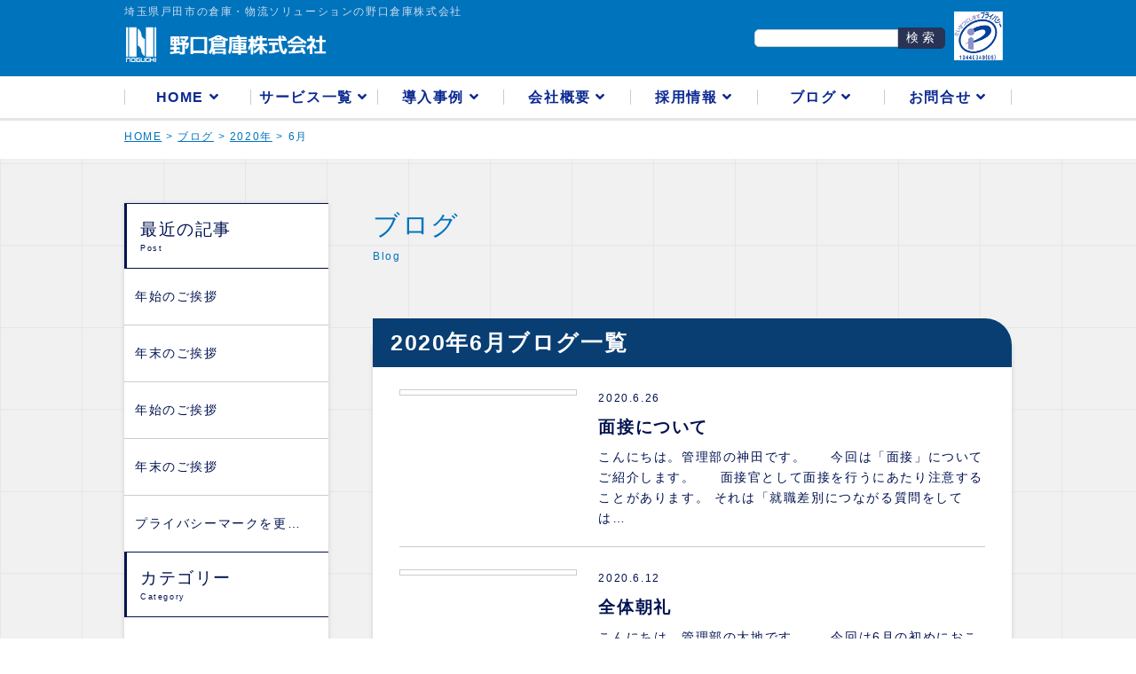

--- FILE ---
content_type: text/html; charset=UTF-8
request_url: https://noguchi-soko.co.jp/blog/2020/06/
body_size: 41182
content:
<!doctype html>
<html lang="ja">
    <head>
        <meta charset="utf-8">
        <meta http-equiv="X-UA-Compatible" content="IE=edge,chrome=1">
        <title>埼玉県戸田市の倉庫・物流ソリューションの野口倉庫株式会社</title>
        <meta name="description" content="野口倉庫株式会社は安心と信頼をモットーに埼玉県戸田市を中心に越谷市、栃木県佐野市地域に立地し、一般品、保管管理からトランクルーム、流通加工、全国小口配送をトータルにサポートしています。">
		<meta name="keywords" content="野口倉庫,野口倉庫株式会社,倉庫,埼玉県">
		<meta name="viewport" content="width=device-width,initial-scale=1">
		
        <link rel="stylesheet" href="/css/min/style.min.css">
        <link rel="stylesheet" href="/bower_components/font-awesome/css/font-awesome.min.css">
        <link href="https://use.fontawesome.com/releases/v5.11.1/css/all.css" rel="stylesheet">
        <link href="//fonts.googleapis.com/css?family=Open+Sans:800" rel="stylesheet">
		<script src="/bower_components/jquery/dist/jquery.min.js"></script>
		
		<!--トップページスライド-->
		<link rel="stylesheet" href="/bower_components/slick/slick/slick-theme.css">
		<link rel="stylesheet" href="/bower_components/slick/slick/slick.css">
		<script src="/bower_components/slick/slick/slick.js"></script>
		<!--/トップページスライド-->
		
		<link rel="alternate" type="application/rss+xml" title="RSS フィード" href="https://noguchi-soko.co.jp/feed/">
		<link rel="alternate" type="application/rss+xml" title="RSS フィード" href="https://noguchi-soko.co.jp/feed/atom/">
		
		<script type="text/javascript">
		$(function(){
		    $('#menu li').hover(function(){
		        $("ul:not(:animated)", this).slideDown();
		    }, function(){
		        $("ul.child",this).slideUp();
		    });
		});
<!--/動画モーダルウィンドウ ここから-->
$(function(){
    $('.js-modal-open').on('click',function(){
        $('.js-modal').fadeIn();
        return false;
    });
    $('.js-modal-close').on('click',function(){
        $('.js-modal').fadeOut();
        return false;
    });
});
<!--/動画モーダルウィンドウ ここまで-->
		</script>
        
		
	<meta name='robots' content='max-image-preview:large' />
<link rel='dns-prefetch' href='//www.google.com' />
<link rel="alternate" type="application/rss+xml" title="埼玉県戸田市の倉庫・物流ソリューションの野口倉庫株式会社 &raquo; ブログ フィード" href="https://noguchi-soko.co.jp/blog/feed/" />
<script type="text/javascript">
window._wpemojiSettings = {"baseUrl":"https:\/\/s.w.org\/images\/core\/emoji\/14.0.0\/72x72\/","ext":".png","svgUrl":"https:\/\/s.w.org\/images\/core\/emoji\/14.0.0\/svg\/","svgExt":".svg","source":{"concatemoji":"https:\/\/noguchi-soko.co.jp\/noguchi1admin\/wp-includes\/js\/wp-emoji-release.min.js?ver=6.3.7"}};
/*! This file is auto-generated */
!function(i,n){var o,s,e;function c(e){try{var t={supportTests:e,timestamp:(new Date).valueOf()};sessionStorage.setItem(o,JSON.stringify(t))}catch(e){}}function p(e,t,n){e.clearRect(0,0,e.canvas.width,e.canvas.height),e.fillText(t,0,0);var t=new Uint32Array(e.getImageData(0,0,e.canvas.width,e.canvas.height).data),r=(e.clearRect(0,0,e.canvas.width,e.canvas.height),e.fillText(n,0,0),new Uint32Array(e.getImageData(0,0,e.canvas.width,e.canvas.height).data));return t.every(function(e,t){return e===r[t]})}function u(e,t,n){switch(t){case"flag":return n(e,"\ud83c\udff3\ufe0f\u200d\u26a7\ufe0f","\ud83c\udff3\ufe0f\u200b\u26a7\ufe0f")?!1:!n(e,"\ud83c\uddfa\ud83c\uddf3","\ud83c\uddfa\u200b\ud83c\uddf3")&&!n(e,"\ud83c\udff4\udb40\udc67\udb40\udc62\udb40\udc65\udb40\udc6e\udb40\udc67\udb40\udc7f","\ud83c\udff4\u200b\udb40\udc67\u200b\udb40\udc62\u200b\udb40\udc65\u200b\udb40\udc6e\u200b\udb40\udc67\u200b\udb40\udc7f");case"emoji":return!n(e,"\ud83e\udef1\ud83c\udffb\u200d\ud83e\udef2\ud83c\udfff","\ud83e\udef1\ud83c\udffb\u200b\ud83e\udef2\ud83c\udfff")}return!1}function f(e,t,n){var r="undefined"!=typeof WorkerGlobalScope&&self instanceof WorkerGlobalScope?new OffscreenCanvas(300,150):i.createElement("canvas"),a=r.getContext("2d",{willReadFrequently:!0}),o=(a.textBaseline="top",a.font="600 32px Arial",{});return e.forEach(function(e){o[e]=t(a,e,n)}),o}function t(e){var t=i.createElement("script");t.src=e,t.defer=!0,i.head.appendChild(t)}"undefined"!=typeof Promise&&(o="wpEmojiSettingsSupports",s=["flag","emoji"],n.supports={everything:!0,everythingExceptFlag:!0},e=new Promise(function(e){i.addEventListener("DOMContentLoaded",e,{once:!0})}),new Promise(function(t){var n=function(){try{var e=JSON.parse(sessionStorage.getItem(o));if("object"==typeof e&&"number"==typeof e.timestamp&&(new Date).valueOf()<e.timestamp+604800&&"object"==typeof e.supportTests)return e.supportTests}catch(e){}return null}();if(!n){if("undefined"!=typeof Worker&&"undefined"!=typeof OffscreenCanvas&&"undefined"!=typeof URL&&URL.createObjectURL&&"undefined"!=typeof Blob)try{var e="postMessage("+f.toString()+"("+[JSON.stringify(s),u.toString(),p.toString()].join(",")+"));",r=new Blob([e],{type:"text/javascript"}),a=new Worker(URL.createObjectURL(r),{name:"wpTestEmojiSupports"});return void(a.onmessage=function(e){c(n=e.data),a.terminate(),t(n)})}catch(e){}c(n=f(s,u,p))}t(n)}).then(function(e){for(var t in e)n.supports[t]=e[t],n.supports.everything=n.supports.everything&&n.supports[t],"flag"!==t&&(n.supports.everythingExceptFlag=n.supports.everythingExceptFlag&&n.supports[t]);n.supports.everythingExceptFlag=n.supports.everythingExceptFlag&&!n.supports.flag,n.DOMReady=!1,n.readyCallback=function(){n.DOMReady=!0}}).then(function(){return e}).then(function(){var e;n.supports.everything||(n.readyCallback(),(e=n.source||{}).concatemoji?t(e.concatemoji):e.wpemoji&&e.twemoji&&(t(e.twemoji),t(e.wpemoji)))}))}((window,document),window._wpemojiSettings);
</script>
<style type="text/css">
img.wp-smiley,
img.emoji {
	display: inline !important;
	border: none !important;
	box-shadow: none !important;
	height: 1em !important;
	width: 1em !important;
	margin: 0 0.07em !important;
	vertical-align: -0.1em !important;
	background: none !important;
	padding: 0 !important;
}
</style>
	<link rel='stylesheet' id='wp-block-library-css' href='https://noguchi-soko.co.jp/noguchi1admin/wp-includes/css/dist/block-library/style.min.css?ver=6.3.7' type='text/css' media='all' />
<link rel='stylesheet' id='gutenberg-pdfjs-css' href='https://noguchi-soko.co.jp/noguchi1admin/wp-content/plugins/pdfjs-viewer-shortcode/inc/../blocks/dist/style.css?ver=2.1.8' type='text/css' media='all' />
<style id='classic-theme-styles-inline-css' type='text/css'>
/*! This file is auto-generated */
.wp-block-button__link{color:#fff;background-color:#32373c;border-radius:9999px;box-shadow:none;text-decoration:none;padding:calc(.667em + 2px) calc(1.333em + 2px);font-size:1.125em}.wp-block-file__button{background:#32373c;color:#fff;text-decoration:none}
</style>
<style id='global-styles-inline-css' type='text/css'>
body{--wp--preset--color--black: #000000;--wp--preset--color--cyan-bluish-gray: #abb8c3;--wp--preset--color--white: #ffffff;--wp--preset--color--pale-pink: #f78da7;--wp--preset--color--vivid-red: #cf2e2e;--wp--preset--color--luminous-vivid-orange: #ff6900;--wp--preset--color--luminous-vivid-amber: #fcb900;--wp--preset--color--light-green-cyan: #7bdcb5;--wp--preset--color--vivid-green-cyan: #00d084;--wp--preset--color--pale-cyan-blue: #8ed1fc;--wp--preset--color--vivid-cyan-blue: #0693e3;--wp--preset--color--vivid-purple: #9b51e0;--wp--preset--gradient--vivid-cyan-blue-to-vivid-purple: linear-gradient(135deg,rgba(6,147,227,1) 0%,rgb(155,81,224) 100%);--wp--preset--gradient--light-green-cyan-to-vivid-green-cyan: linear-gradient(135deg,rgb(122,220,180) 0%,rgb(0,208,130) 100%);--wp--preset--gradient--luminous-vivid-amber-to-luminous-vivid-orange: linear-gradient(135deg,rgba(252,185,0,1) 0%,rgba(255,105,0,1) 100%);--wp--preset--gradient--luminous-vivid-orange-to-vivid-red: linear-gradient(135deg,rgba(255,105,0,1) 0%,rgb(207,46,46) 100%);--wp--preset--gradient--very-light-gray-to-cyan-bluish-gray: linear-gradient(135deg,rgb(238,238,238) 0%,rgb(169,184,195) 100%);--wp--preset--gradient--cool-to-warm-spectrum: linear-gradient(135deg,rgb(74,234,220) 0%,rgb(151,120,209) 20%,rgb(207,42,186) 40%,rgb(238,44,130) 60%,rgb(251,105,98) 80%,rgb(254,248,76) 100%);--wp--preset--gradient--blush-light-purple: linear-gradient(135deg,rgb(255,206,236) 0%,rgb(152,150,240) 100%);--wp--preset--gradient--blush-bordeaux: linear-gradient(135deg,rgb(254,205,165) 0%,rgb(254,45,45) 50%,rgb(107,0,62) 100%);--wp--preset--gradient--luminous-dusk: linear-gradient(135deg,rgb(255,203,112) 0%,rgb(199,81,192) 50%,rgb(65,88,208) 100%);--wp--preset--gradient--pale-ocean: linear-gradient(135deg,rgb(255,245,203) 0%,rgb(182,227,212) 50%,rgb(51,167,181) 100%);--wp--preset--gradient--electric-grass: linear-gradient(135deg,rgb(202,248,128) 0%,rgb(113,206,126) 100%);--wp--preset--gradient--midnight: linear-gradient(135deg,rgb(2,3,129) 0%,rgb(40,116,252) 100%);--wp--preset--font-size--small: 13px;--wp--preset--font-size--medium: 20px;--wp--preset--font-size--large: 36px;--wp--preset--font-size--x-large: 42px;--wp--preset--spacing--20: 0.44rem;--wp--preset--spacing--30: 0.67rem;--wp--preset--spacing--40: 1rem;--wp--preset--spacing--50: 1.5rem;--wp--preset--spacing--60: 2.25rem;--wp--preset--spacing--70: 3.38rem;--wp--preset--spacing--80: 5.06rem;--wp--preset--shadow--natural: 6px 6px 9px rgba(0, 0, 0, 0.2);--wp--preset--shadow--deep: 12px 12px 50px rgba(0, 0, 0, 0.4);--wp--preset--shadow--sharp: 6px 6px 0px rgba(0, 0, 0, 0.2);--wp--preset--shadow--outlined: 6px 6px 0px -3px rgba(255, 255, 255, 1), 6px 6px rgba(0, 0, 0, 1);--wp--preset--shadow--crisp: 6px 6px 0px rgba(0, 0, 0, 1);}:where(.is-layout-flex){gap: 0.5em;}:where(.is-layout-grid){gap: 0.5em;}body .is-layout-flow > .alignleft{float: left;margin-inline-start: 0;margin-inline-end: 2em;}body .is-layout-flow > .alignright{float: right;margin-inline-start: 2em;margin-inline-end: 0;}body .is-layout-flow > .aligncenter{margin-left: auto !important;margin-right: auto !important;}body .is-layout-constrained > .alignleft{float: left;margin-inline-start: 0;margin-inline-end: 2em;}body .is-layout-constrained > .alignright{float: right;margin-inline-start: 2em;margin-inline-end: 0;}body .is-layout-constrained > .aligncenter{margin-left: auto !important;margin-right: auto !important;}body .is-layout-constrained > :where(:not(.alignleft):not(.alignright):not(.alignfull)){max-width: var(--wp--style--global--content-size);margin-left: auto !important;margin-right: auto !important;}body .is-layout-constrained > .alignwide{max-width: var(--wp--style--global--wide-size);}body .is-layout-flex{display: flex;}body .is-layout-flex{flex-wrap: wrap;align-items: center;}body .is-layout-flex > *{margin: 0;}body .is-layout-grid{display: grid;}body .is-layout-grid > *{margin: 0;}:where(.wp-block-columns.is-layout-flex){gap: 2em;}:where(.wp-block-columns.is-layout-grid){gap: 2em;}:where(.wp-block-post-template.is-layout-flex){gap: 1.25em;}:where(.wp-block-post-template.is-layout-grid){gap: 1.25em;}.has-black-color{color: var(--wp--preset--color--black) !important;}.has-cyan-bluish-gray-color{color: var(--wp--preset--color--cyan-bluish-gray) !important;}.has-white-color{color: var(--wp--preset--color--white) !important;}.has-pale-pink-color{color: var(--wp--preset--color--pale-pink) !important;}.has-vivid-red-color{color: var(--wp--preset--color--vivid-red) !important;}.has-luminous-vivid-orange-color{color: var(--wp--preset--color--luminous-vivid-orange) !important;}.has-luminous-vivid-amber-color{color: var(--wp--preset--color--luminous-vivid-amber) !important;}.has-light-green-cyan-color{color: var(--wp--preset--color--light-green-cyan) !important;}.has-vivid-green-cyan-color{color: var(--wp--preset--color--vivid-green-cyan) !important;}.has-pale-cyan-blue-color{color: var(--wp--preset--color--pale-cyan-blue) !important;}.has-vivid-cyan-blue-color{color: var(--wp--preset--color--vivid-cyan-blue) !important;}.has-vivid-purple-color{color: var(--wp--preset--color--vivid-purple) !important;}.has-black-background-color{background-color: var(--wp--preset--color--black) !important;}.has-cyan-bluish-gray-background-color{background-color: var(--wp--preset--color--cyan-bluish-gray) !important;}.has-white-background-color{background-color: var(--wp--preset--color--white) !important;}.has-pale-pink-background-color{background-color: var(--wp--preset--color--pale-pink) !important;}.has-vivid-red-background-color{background-color: var(--wp--preset--color--vivid-red) !important;}.has-luminous-vivid-orange-background-color{background-color: var(--wp--preset--color--luminous-vivid-orange) !important;}.has-luminous-vivid-amber-background-color{background-color: var(--wp--preset--color--luminous-vivid-amber) !important;}.has-light-green-cyan-background-color{background-color: var(--wp--preset--color--light-green-cyan) !important;}.has-vivid-green-cyan-background-color{background-color: var(--wp--preset--color--vivid-green-cyan) !important;}.has-pale-cyan-blue-background-color{background-color: var(--wp--preset--color--pale-cyan-blue) !important;}.has-vivid-cyan-blue-background-color{background-color: var(--wp--preset--color--vivid-cyan-blue) !important;}.has-vivid-purple-background-color{background-color: var(--wp--preset--color--vivid-purple) !important;}.has-black-border-color{border-color: var(--wp--preset--color--black) !important;}.has-cyan-bluish-gray-border-color{border-color: var(--wp--preset--color--cyan-bluish-gray) !important;}.has-white-border-color{border-color: var(--wp--preset--color--white) !important;}.has-pale-pink-border-color{border-color: var(--wp--preset--color--pale-pink) !important;}.has-vivid-red-border-color{border-color: var(--wp--preset--color--vivid-red) !important;}.has-luminous-vivid-orange-border-color{border-color: var(--wp--preset--color--luminous-vivid-orange) !important;}.has-luminous-vivid-amber-border-color{border-color: var(--wp--preset--color--luminous-vivid-amber) !important;}.has-light-green-cyan-border-color{border-color: var(--wp--preset--color--light-green-cyan) !important;}.has-vivid-green-cyan-border-color{border-color: var(--wp--preset--color--vivid-green-cyan) !important;}.has-pale-cyan-blue-border-color{border-color: var(--wp--preset--color--pale-cyan-blue) !important;}.has-vivid-cyan-blue-border-color{border-color: var(--wp--preset--color--vivid-cyan-blue) !important;}.has-vivid-purple-border-color{border-color: var(--wp--preset--color--vivid-purple) !important;}.has-vivid-cyan-blue-to-vivid-purple-gradient-background{background: var(--wp--preset--gradient--vivid-cyan-blue-to-vivid-purple) !important;}.has-light-green-cyan-to-vivid-green-cyan-gradient-background{background: var(--wp--preset--gradient--light-green-cyan-to-vivid-green-cyan) !important;}.has-luminous-vivid-amber-to-luminous-vivid-orange-gradient-background{background: var(--wp--preset--gradient--luminous-vivid-amber-to-luminous-vivid-orange) !important;}.has-luminous-vivid-orange-to-vivid-red-gradient-background{background: var(--wp--preset--gradient--luminous-vivid-orange-to-vivid-red) !important;}.has-very-light-gray-to-cyan-bluish-gray-gradient-background{background: var(--wp--preset--gradient--very-light-gray-to-cyan-bluish-gray) !important;}.has-cool-to-warm-spectrum-gradient-background{background: var(--wp--preset--gradient--cool-to-warm-spectrum) !important;}.has-blush-light-purple-gradient-background{background: var(--wp--preset--gradient--blush-light-purple) !important;}.has-blush-bordeaux-gradient-background{background: var(--wp--preset--gradient--blush-bordeaux) !important;}.has-luminous-dusk-gradient-background{background: var(--wp--preset--gradient--luminous-dusk) !important;}.has-pale-ocean-gradient-background{background: var(--wp--preset--gradient--pale-ocean) !important;}.has-electric-grass-gradient-background{background: var(--wp--preset--gradient--electric-grass) !important;}.has-midnight-gradient-background{background: var(--wp--preset--gradient--midnight) !important;}.has-small-font-size{font-size: var(--wp--preset--font-size--small) !important;}.has-medium-font-size{font-size: var(--wp--preset--font-size--medium) !important;}.has-large-font-size{font-size: var(--wp--preset--font-size--large) !important;}.has-x-large-font-size{font-size: var(--wp--preset--font-size--x-large) !important;}
.wp-block-navigation a:where(:not(.wp-element-button)){color: inherit;}
:where(.wp-block-post-template.is-layout-flex){gap: 1.25em;}:where(.wp-block-post-template.is-layout-grid){gap: 1.25em;}
:where(.wp-block-columns.is-layout-flex){gap: 2em;}:where(.wp-block-columns.is-layout-grid){gap: 2em;}
.wp-block-pullquote{font-size: 1.5em;line-height: 1.6;}
</style>
<link rel='stylesheet' id='contact-form-7-css' href='https://noguchi-soko.co.jp/noguchi1admin/wp-content/plugins/contact-form-7/includes/css/styles.css?ver=5.8' type='text/css' media='all' />
<link rel="https://api.w.org/" href="https://noguchi-soko.co.jp/wp-json/" /><link rel="EditURI" type="application/rsd+xml" title="RSD" href="https://noguchi-soko.co.jp/noguchi1admin/xmlrpc.php?rsd" />
<meta name="generator" content="WordPress 6.3.7" />
<style type="text/css">.grecaptcha-badge {
    visibility: visible!important;
}</style><link rel="icon" href="https://noguchi-soko.co.jp/noguchi1admin/wp-content/uploads/2019/02/ns-logo-150x150.jpg" sizes="32x32" />
<link rel="icon" href="https://noguchi-soko.co.jp/noguchi1admin/wp-content/uploads/2019/02/ns-logo.jpg" sizes="192x192" />
<link rel="apple-touch-icon" href="https://noguchi-soko.co.jp/noguchi1admin/wp-content/uploads/2019/02/ns-logo.jpg" />
<meta name="msapplication-TileImage" content="https://noguchi-soko.co.jp/noguchi1admin/wp-content/uploads/2019/02/ns-logo.jpg" />
		<style type="text/css" id="wp-custom-css">
			.grecaptcha-badge { visibility: hidden!important; }

.post-type-archive-case .unit-6,
.tax-cc .unit-6{
    counter-reset: listnum;
}

.post-type-archive-case h4.ttl-4-1::before,
.tax-cc h4.ttl-4-1::before{
    counter-increment: listnum;
	content: "事例"counter(listnum)"：";
	font-weight:bold;
}		</style>
			<!-- Global site tag (gtag.js) - Google Analytics -->
	<script async src="https://www.googletagmanager.com/gtag/js?id=UA-59126719-1"></script>
	<script>
	  window.dataLayer = window.dataLayer || [];
	  function gtag(){dataLayer.push(arguments);}
	  gtag('js', new Date());

	  gtag('config', 'UA-59126719-1');
	</script>
	<meta name="google-site-verification" content="MLXu8hrIaDsuIQQPEPTDmP-FZcaVb7YU_-nTN1smkFQ" />

	<script src="https://www.google.com/recaptcha/api.js?render=6LcUmsQUAAAAAG0x_OflpSFF4cyJB6r2bfjfSe7F"></script>
	<script>
	grecaptcha.ready(function() {
	    grecaptcha.execute('6LcUmsQUAAAAAG0x_OflpSFF4cyJB6r2bfjfSe7F', {action: 'homepage'}).then(function(token) {
	       ...
	    });
	});
	</script>
		


<!-- Google Tag Manager -->
<script>(function(w,d,s,l,i){w[l]=w[l]||[];w[l].push({'gtm.start':
new Date().getTime(),event:'gtm.js'});var f=d.getElementsByTagName(s)[0],
j=d.createElement(s),dl=l!='dataLayer'?'&l='+l:'';j.async=true;j.src=
'https://www.googletagmanager.com/gtm.js?id='+i+dl;f.parentNode.insertBefore(j,f);
})(window,document,'script','dataLayer','GTM-P2DX9GRS');</script>
<!-- End Google Tag Manager -->
		
		
	</head>
<body class="archive date post-type-archive post-type-archive-blog">
<!-- Google Tag Manager (noscript) -->
<noscript><iframe src="https://www.googletagmanager.com/ns.html?id=GTM-P2DX9GRS"
height="0" width="0" style="display:none;visibility:hidden"></iframe></noscript>
<!-- End Google Tag Manager (noscript) -->
	    
	    <!--wrapper-->
    	<div class="wrapper">
                
                <!--header-->
                    <div id="header" data-fixmode="top">
						
					        <div class="fixheader">
						        <div class="header-inner">
							        <div class="header-inner-inner">
								        <div class="header-inner-inner-inner">
								            <h1>埼玉県戸田市の倉庫・物流ソリューションの野口倉庫株式会社</h1>
								            <div class="site-id"><a href="https://noguchi-soko.co.jp/"><img src="/images/common/logo.png" alt="埼玉県戸田市の倉庫・物流ソリューションの野口倉庫株式会社" ></a></div>
								            
								            <div class="left-box">
									            <!--ul class="fs">
													<li><a href="#">標準</a></li>
													<li><a href="#">拡大</a></li>
												</ul-->
												<form method="get" action="https://noguchi-soko.co.jp">
									            <p class="h-s"><input name="s" id="s" type="text" class="input-c2 input-150"><input type="submit" value="検索" class="btn-1" id="submit"></p>
									            <p class="h-p"><a href="https://privacymark.jp/" target="_blank"><img src="/images/common/10440049_09_JP.png" alt="privacy" width="55"></a></p>
												</form>
								            </div>
							            
								        </div>
								        
							        </div>
					            
					            <div class="gnav">
						            <ul>
						                <li><a href="https://noguchi-soko.co.jp/">HOME <i class="fa fa-angle-down" aria-hidden="true"></i></a></li>
						                <li><a href="https://noguchi-soko.co.jp/service/">サービス一覧 <i class="fa fa-angle-down" aria-hidden="true"></i></a></li>
						                <li><a href="https://noguchi-soko.co.jp/case/">導入事例 <i class="fa fa-angle-down" aria-hidden="true"></i></a></li>
						                <li><a href="https://noguchi-soko.co.jp/company/">会社概要 <i class="fa fa-angle-down" aria-hidden="true"></i></a></li>
						                <li><a href="https://noguchi-soko.co.jp/recruit/">採用情報 <i class="fa fa-angle-down" aria-hidden="true"></i></a></li>
						                <li><a href="https://noguchi-soko.co.jp/blog/">ブログ <i class="fa fa-angle-down" aria-hidden="true"></i></a></li>
						                <li><a href="https://noguchi-soko.co.jp/contact/">お問合せ <i class="fa fa-angle-down" aria-hidden="true"></i></a></li>
					            	</ul>
					            </div>
					            
					            <p class="menu1"><a href="#" id="panel-btn"><span id="panel-btn-icon"></span></a></p>
					        </div>
						</div>
				
				    </div>
                <!--/header-->                
                
                <!--container-->
                <article>
	                <div class="container">
						
						<div class="breadcrumb">
							<div class="inner-1">
								<!-- Breadcrumb NavXT 7.2.0 -->
<span property="itemListElement" typeof="ListItem"><a property="item" typeof="WebPage" title="埼玉県戸田市の倉庫・物流ソリューションの野口倉庫株式会社へ移動" href="https://noguchi-soko.co.jp" class="home"><span property="name">HOME</span></a><meta property="position" content="1"></span> &gt; <span property="itemListElement" typeof="ListItem"><a property="item" typeof="WebPage" title="ブログへ移動する" href="https://noguchi-soko.co.jp/blog/" class="archive post-blog-archive" ><span property="name">ブログ</span></a><meta property="position" content="2"></span> &gt; <span property="itemListElement" typeof="ListItem"><a property="item" typeof="WebPage" title="2020年のアーカイブへ移動" href="https://noguchi-soko.co.jp/date/2020/?post_type=blog" class="archive date-year"><span property="name">2020年</span></a><meta property="position" content="3"></span> &gt; <span property="itemListElement" typeof="ListItem"><span property="name">6月</span><meta property="position" content="4"></span>							</div>
						</div>
						
						
						<div class="contents">
							<div class="inner-1">
								
								
								<div class="main">
									<h2 class="ttl-2-4">ブログ<span>Blog</span></h2>
									
									<div class="unit-2">
										<section>
											<div class="unit-6">
												<h3 class="ttl-2-2 mb25">
													 
													2020年6月ブログ一覧
																									</h3>
																								<section>
													<div class="unit-2colasy-5">
														<a href="https://noguchi-soko.co.jp/blog/2020/06/%e9%9d%a2%e6%8e%a5%e3%81%ab%e3%81%a4%e3%81%84%e3%81%a6/">
														<div class="box-1 immn-4">
																<img width="400" height="400" src="https://noguchi-soko.co.jp/noguchi1admin/wp-content/uploads/2019/10/syukatsu_mensetsu_man.png" class="attachment-img1146 size-img1146 wp-post-image" alt="" decoding="async" fetchpriority="high" srcset="https://noguchi-soko.co.jp/noguchi1admin/wp-content/uploads/2019/10/syukatsu_mensetsu_man.png 400w, https://noguchi-soko.co.jp/noguchi1admin/wp-content/uploads/2019/10/syukatsu_mensetsu_man-150x150.png 150w, https://noguchi-soko.co.jp/noguchi1admin/wp-content/uploads/2019/10/syukatsu_mensetsu_man-300x300.png 300w" sizes="(max-width: 400px) 100vw, 400px" />															</div>
															<div class="box-2">
																<dl>
																	<dt class="ddate">2020.6.26</dt>
																	<dd class="ttl">面接について</dd>
																	<dd class="txt"><p>こんにちは。管理部の神田です。 &nbsp; &nbsp; 今回は「面接」についてご紹介します。 &nbsp; &nbsp; 面接官として面接を行うにあたり注意することがあります。 それは「就職差別につながる質問をしては&#8230;</p>
</dd>
																</dl>
															</div>
														</a>
													</div>
												</section>
																								<section>
													<div class="unit-2colasy-5">
														<a href="https://noguchi-soko.co.jp/blog/2020/06/%e5%85%a5%e7%a4%be%e5%bc%8f-2-2-2/">
														<div class="box-1 immn-4">
																<img width="800" height="633" src="https://noguchi-soko.co.jp/noguchi1admin/wp-content/uploads/2020/06/kaisya_chourei_suit.png" class="attachment-img1146 size-img1146 wp-post-image" alt="" decoding="async" srcset="https://noguchi-soko.co.jp/noguchi1admin/wp-content/uploads/2020/06/kaisya_chourei_suit.png 800w, https://noguchi-soko.co.jp/noguchi1admin/wp-content/uploads/2020/06/kaisya_chourei_suit-300x237.png 300w, https://noguchi-soko.co.jp/noguchi1admin/wp-content/uploads/2020/06/kaisya_chourei_suit-768x608.png 768w" sizes="(max-width: 800px) 100vw, 800px" />															</div>
															<div class="box-2">
																<dl>
																	<dt class="ddate">2020.6.12</dt>
																	<dd class="ttl">全体朝礼</dd>
																	<dd class="txt"><p>こんにちは。管理部の大地です。 &nbsp; &nbsp; 今回は6月の初めにおこなわれた弊社の朝礼の様子をご紹介します。 &nbsp; &nbsp; 弊社では月初に従業員が一堂に会する全体朝礼をおこなっているのですが、&#8230;</p>
</dd>
																</dl>
															</div>
														</a>
													</div>
												</section>
																							
											</div>
										</section>
									</div>
								</div>
								
								
								
<div class="side">
	<div class="list side_contents">
		 <h2 class="ttl-2-3">最近の記事<span>Post</span></h2>
		 <ul>
	        		         <li><a href="https://noguchi-soko.co.jp/blog/2025/01/%e5%b9%b4%e5%a7%8b%e3%81%ae%e3%81%94%e6%8c%a8%e6%8b%b6-3-3-2-2/">年始のご挨拶</a></li>
		     		         <li><a href="https://noguchi-soko.co.jp/blog/2024/12/%e5%b9%b4%e6%9c%ab%e3%81%ae%e3%81%94%e6%8c%a8%e6%8b%b6-2-2-2-2/">年末のご挨拶</a></li>
		     		         <li><a href="https://noguchi-soko.co.jp/blog/2024/01/%e5%b9%b4%e5%a7%8b%e3%81%ae%e3%81%94%e6%8c%a8%e6%8b%b6-3-3-2/">年始のご挨拶</a></li>
		     		         <li><a href="https://noguchi-soko.co.jp/blog/2023/12/%e5%b9%b4%e6%9c%ab%e3%81%ae%e3%81%94%e6%8c%a8%e6%8b%b6-2-2-2/">年末のご挨拶</a></li>
		     		         <li><a href="https://noguchi-soko.co.jp/blog/2023/08/%e5%b9%b4%e5%a7%8b%e3%81%ae%e3%81%94%e6%8c%a8%e6%8b%b6-3-2-2-3/">プライバシーマークを更…</a></li>
		     		     	    </ul>
	</div>
	
	<div class="list side_contents">
		<h2 class="ttl-2-3">カテゴリー<span>Category</span></h2>
		<ul><li><a href="https://noguchi-soko.co.jp/c/%e6%97%a5%e5%b8%b8%e6%a5%ad%e5%8b%99/">日常業務</a></li><li><a href="https://noguchi-soko.co.jp/c/%e5%ae%89%e5%85%a8%e8%a1%9b%e7%94%9f/">安全衛生</a></li><li><a href="https://noguchi-soko.co.jp/c/%e3%82%a4%e3%83%99%e3%83%b3%e3%83%88%e3%83%8b%e3%83%a5%e3%83%bc%e3%82%b9/">イベントニュース</a></li><li><a href="https://noguchi-soko.co.jp/c/%e5%96%b6%e6%a5%ad%e6%b4%bb%e5%8b%95/">営業活動</a></li><li><a href="https://noguchi-soko.co.jp/c/%e6%94%b9%e5%96%84%e4%ba%8b%e4%be%8b/">改善事例</a></li><li><a href="https://noguchi-soko.co.jp/c/%e5%ba%83%e5%a0%b1/">広報</a></li><li><a href="https://noguchi-soko.co.jp/c/%e4%bc%9a%e7%a4%be%e7%94%9f%e6%b4%bb/">会社生活</a></li><li><a href="https://noguchi-soko.co.jp/c/recruit/">採用</a></li><li><a href="https://noguchi-soko.co.jp/c/other/">その他</a></li></ul>	</div>
	
	<div class="list side_contents">
		<h2 class="ttl-2-3">アーカイブ<span>archive</span></h2>
		<ul>
	            	<li><a href='https://noguchi-soko.co.jp/blog/2025/01/'>2025年1月</a></li>
	<li><a href='https://noguchi-soko.co.jp/blog/2024/12/'>2024年12月</a></li>
	<li><a href='https://noguchi-soko.co.jp/blog/2024/01/'>2024年1月</a></li>
	<li><a href='https://noguchi-soko.co.jp/blog/2023/12/'>2023年12月</a></li>
	<li><a href='https://noguchi-soko.co.jp/blog/2023/08/'>2023年8月</a></li>
	<li><a href='https://noguchi-soko.co.jp/blog/2022/01/'>2022年1月</a></li>
	<li><a href='https://noguchi-soko.co.jp/blog/2021/12/'>2021年12月</a></li>
	<li><a href='https://noguchi-soko.co.jp/blog/2021/10/'>2021年10月</a></li>
	<li><a href='https://noguchi-soko.co.jp/blog/2021/08/'>2021年8月</a></li>
	<li><a href='https://noguchi-soko.co.jp/blog/2021/01/'>2021年1月</a></li>
	<li><a href='https://noguchi-soko.co.jp/blog/2020/12/'>2020年12月</a></li>
	<li><a href='https://noguchi-soko.co.jp/blog/2020/11/'>2020年11月</a></li>
	<li><a href='https://noguchi-soko.co.jp/blog/2020/10/'>2020年10月</a></li>
	<li><a href='https://noguchi-soko.co.jp/blog/2020/08/'>2020年8月</a></li>
	<li><a href='https://noguchi-soko.co.jp/blog/2020/07/'>2020年7月</a></li>
	<li><a href='https://noguchi-soko.co.jp/blog/2020/06/' aria-current="page">2020年6月</a></li>
	<li><a href='https://noguchi-soko.co.jp/blog/2020/05/'>2020年5月</a></li>
	<li><a href='https://noguchi-soko.co.jp/blog/2020/04/'>2020年4月</a></li>
	<li><a href='https://noguchi-soko.co.jp/blog/2020/03/'>2020年3月</a></li>
	<li><a href='https://noguchi-soko.co.jp/blog/2020/02/'>2020年2月</a></li>
	<li><a href='https://noguchi-soko.co.jp/blog/2020/01/'>2020年1月</a></li>
	<li><a href='https://noguchi-soko.co.jp/blog/2019/12/'>2019年12月</a></li>
	<li><a href='https://noguchi-soko.co.jp/blog/2019/11/'>2019年11月</a></li>
	<li><a href='https://noguchi-soko.co.jp/blog/2019/10/'>2019年10月</a></li>
	<li><a href='https://noguchi-soko.co.jp/blog/2019/09/'>2019年9月</a></li>
	<li><a href='https://noguchi-soko.co.jp/blog/2019/08/'>2019年8月</a></li>
	<li><a href='https://noguchi-soko.co.jp/blog/2019/07/'>2019年7月</a></li>
	<li><a href='https://noguchi-soko.co.jp/blog/2019/06/'>2019年6月</a></li>
	<li><a href='https://noguchi-soko.co.jp/blog/2019/05/'>2019年5月</a></li>
	<li><a href='https://noguchi-soko.co.jp/blog/2019/04/'>2019年4月</a></li>
	<li><a href='https://noguchi-soko.co.jp/blog/2019/03/'>2019年3月</a></li>
	<li><a href='https://noguchi-soko.co.jp/blog/2019/02/'>2019年2月</a></li>
	<li><a href='https://noguchi-soko.co.jp/blog/2019/01/'>2019年1月</a></li>
	<li><a href='https://noguchi-soko.co.jp/blog/2018/12/'>2018年12月</a></li>
	<li><a href='https://noguchi-soko.co.jp/blog/2018/11/'>2018年11月</a></li>
	<li><a href='https://noguchi-soko.co.jp/blog/2018/10/'>2018年10月</a></li>
	<li><a href='https://noguchi-soko.co.jp/blog/2018/09/'>2018年9月</a></li>
	<li><a href='https://noguchi-soko.co.jp/blog/2018/08/'>2018年8月</a></li>
	<li><a href='https://noguchi-soko.co.jp/blog/2018/07/'>2018年7月</a></li>
	<li><a href='https://noguchi-soko.co.jp/blog/2018/06/'>2018年6月</a></li>
	<li><a href='https://noguchi-soko.co.jp/blog/2018/05/'>2018年5月</a></li>
	<li><a href='https://noguchi-soko.co.jp/blog/2018/04/'>2018年4月</a></li>
	<li><a href='https://noguchi-soko.co.jp/blog/2018/03/'>2018年3月</a></li>
	<li><a href='https://noguchi-soko.co.jp/blog/2018/02/'>2018年2月</a></li>
	<li><a href='https://noguchi-soko.co.jp/blog/2018/01/'>2018年1月</a></li>
	<li><a href='https://noguchi-soko.co.jp/blog/2017/12/'>2017年12月</a></li>
	<li><a href='https://noguchi-soko.co.jp/blog/2017/11/'>2017年11月</a></li>
	<li><a href='https://noguchi-soko.co.jp/blog/2017/10/'>2017年10月</a></li>
	<li><a href='https://noguchi-soko.co.jp/blog/2017/09/'>2017年9月</a></li>
	        </ul>
	</div>
</div>

								
								
								
							</div>
						</div>
						
						
					</div>
                </article>
                <!--container-->
        </div>
        <!--/wrapper-->
        
        <p id="pageTop" style="margin-right:60px;"><a href="#"><i class="fa fa-angle-up" aria-hidden="true"></i></a></p>
        <!--footer-->
        <footer>
	        <div class="footer">
		        <div class="footer-0">
			        <div class="footer-0-inner">
				        <ul>
					        <li><a href="http://www.realtex.co.jp/" target="_blank"><img src="/images/common/bun-de.jpg" alt="bun-de" width="160" height="80" /></a></li>
				        </ul>
			        </div>
		        </div>
		        
		        <div class="footer-1">
			        <div class="footer-1-inner">
				        <!-- Breadcrumb NavXT 7.2.0 -->
<span property="itemListElement" typeof="ListItem"><a property="item" typeof="WebPage" title="埼玉県戸田市の倉庫・物流ソリューションの野口倉庫株式会社へ移動" href="https://noguchi-soko.co.jp" class="home"><span property="name">HOME</span></a><meta property="position" content="1"></span> &gt; <span property="itemListElement" typeof="ListItem"><a property="item" typeof="WebPage" title="ブログへ移動する" href="https://noguchi-soko.co.jp/blog/" class="archive post-blog-archive" ><span property="name">ブログ</span></a><meta property="position" content="2"></span> &gt; <span property="itemListElement" typeof="ListItem"><a property="item" typeof="WebPage" title="2020年のアーカイブへ移動" href="https://noguchi-soko.co.jp/date/2020/?post_type=blog" class="archive date-year"><span property="name">2020年</span></a><meta property="position" content="3"></span> &gt; <span property="itemListElement" typeof="ListItem"><span property="name">6月</span><meta property="position" content="4"></span>			        </div>
		        </div>
		        <div class="footer-2">
			        <div class="footer-2-inner">
				       <div class="box-1">
					       <a href="https://noguchi-soko.co.jp/"><img src="/images/common/flogo.jpg" alt="flogo" width="177"></a>
				       </div>
				       <div class="box-1">
					       <ul>
						   		<li><a href="https://noguchi-soko.co.jp/">野口倉庫トップページ</a></li>
						   		<li><a href="https://noguchi-soko.co.jp/service/">サービス一覧</a></li>
						   		<li><a href="https://noguchi-soko.co.jp/case/">導入事例</a></li>
						   		<li><a href="https://noguchi-soko.co.jp/company/">会社概要</a></li>
						   		<li><a href="https://noguchi-soko.co.jp/recruit/">採用情報</a></li>
						   		<li><a href="https://noguchi-soko.co.jp/flow/">導入までの流れ</a></li>
						   		<li><a href="https://noguchi-soko.co.jp/ques/">よくあるご質問</a></li>
						   		<li><a href="https://noguchi-soko.co.jp/privacy/">プライバシーポリシー</a></li>
						   		<li><a href="https://noguchi-soko.co.jp/sitemap/">サイトマップ</a></li>
						   		<li><a href="https://noguchi-soko.co.jp/contact/">お問い合わせ</a></li>
					       </ul>
				       </div>
				       <div class="box-1">
					       <ul>
						   		<li><a href="https://noguchi-soko.co.jp/service/">サービス一覧</a></li>
						   		<li><a href="https://noguchi-soko.co.jp/service/ec/">通販</a></li>
							   	<li><a href="https://noguchi-soko.co.jp/service/distribute/">流通加工</a></li>
							   	<li><a href="https://noguchi-soko.co.jp/service/backoffice/">バックオフィス支援</a></li>
							   	<li><a href="https://noguchi-soko.co.jp/service/delivery/">配送サービス</a></li>
							   	<li><a href="/trunk/">トランクルーム</a></li>
							   	<li><a href="https://noguchi-soko.co.jp/service/reuse/">リユース</a></li>
					       </ul>
				       </div>
							 <div class="box-1">
					       <ul>
						   		<li><a href="https://noguchi-soko.co.jp/activepromotion/">一般事業主行動計画を策定（次世代法）</a></li>
					       </ul>
								 <ul>
						   		<li><a href="https://noguchi-soko.co.jp/generation/">一般事業主行動計画を策定（女性活躍推進法）</a></li>
					       </ul>
				       </div>
			       </div>
		       </div>
		       
		       <div class="footer-3">
			        <div class="footer-3-inner">
				        Copyright © NOGUCHI WAREHOUSE Co., Ltd. All Rights Reserved.
			        </div>
		       </div>
		       
	        </div>
        </footer>
        <!--/footer-->
        
        <script src="/js/main.js"></script>
        <script>
	        $(function() {
			    $('.slider-pc').slick({
				    autoplay: true,
				     autoplaySpeed: 5000
			    });
			});
			
			$(function() {
				$('.slider-sp').slick({
					arrows: false,
					dots: true
				});
			});
	    </script>
        
        
	<script type='text/javascript' src='https://noguchi-soko.co.jp/noguchi1admin/wp-content/plugins/contact-form-7/includes/swv/js/index.js?ver=5.8' id='swv-js'></script>
<script type='text/javascript' id='contact-form-7-js-extra'>
/* <![CDATA[ */
var wpcf7 = {"api":{"root":"https:\/\/noguchi-soko.co.jp\/wp-json\/","namespace":"contact-form-7\/v1"}};
/* ]]> */
</script>
<script type='text/javascript' src='https://noguchi-soko.co.jp/noguchi1admin/wp-content/plugins/contact-form-7/includes/js/index.js?ver=5.8' id='contact-form-7-js'></script>
<script id="google-invisible-recaptcha-js-before" type="text/javascript">
var renderInvisibleReCaptcha = function() {

    for (var i = 0; i < document.forms.length; ++i) {
        var form = document.forms[i];
        var holder = form.querySelector('.inv-recaptcha-holder');

        if (null === holder) continue;
		holder.innerHTML = '';

         (function(frm){
			var cf7SubmitElm = frm.querySelector('.wpcf7-submit');
            var holderId = grecaptcha.render(holder,{
                'sitekey': '6LcDH0coAAAAAEeUxUoNCWoDnlSNttZAxl88KiWI', 'size': 'invisible', 'badge' : 'inline',
                'callback' : function (recaptchaToken) {
					if((null !== cf7SubmitElm) && (typeof jQuery != 'undefined')){jQuery(frm).submit();grecaptcha.reset(holderId);return;}
					 HTMLFormElement.prototype.submit.call(frm);
                },
                'expired-callback' : function(){grecaptcha.reset(holderId);}
            });

			if(null !== cf7SubmitElm && (typeof jQuery != 'undefined') ){
				jQuery(cf7SubmitElm).off('click').on('click', function(clickEvt){
					clickEvt.preventDefault();
					grecaptcha.execute(holderId);
				});
			}
			else
			{
				frm.onsubmit = function (evt){evt.preventDefault();grecaptcha.execute(holderId);};
			}


        })(form);
    }
};
</script>
<script type='text/javascript' async defer src='https://www.google.com/recaptcha/api.js?onload=renderInvisibleReCaptcha&#038;render=explicit&#038;hl=ja' id='google-invisible-recaptcha-js'></script>
<script type='text/javascript' src='https://www.google.com/recaptcha/api.js?render=6LeqY84qAAAAAOH4OMQZWsSxVuiY1EMycxbFyrP-&#038;ver=3.0' id='google-recaptcha-js'></script>
<script type='text/javascript' src='https://noguchi-soko.co.jp/noguchi1admin/wp-includes/js/dist/vendor/wp-polyfill-inert.min.js?ver=3.1.2' id='wp-polyfill-inert-js'></script>
<script type='text/javascript' src='https://noguchi-soko.co.jp/noguchi1admin/wp-includes/js/dist/vendor/regenerator-runtime.min.js?ver=0.13.11' id='regenerator-runtime-js'></script>
<script type='text/javascript' src='https://noguchi-soko.co.jp/noguchi1admin/wp-includes/js/dist/vendor/wp-polyfill.min.js?ver=3.15.0' id='wp-polyfill-js'></script>
<script type='text/javascript' id='wpcf7-recaptcha-js-extra'>
/* <![CDATA[ */
var wpcf7_recaptcha = {"sitekey":"6LeqY84qAAAAAOH4OMQZWsSxVuiY1EMycxbFyrP-","actions":{"homepage":"homepage","contactform":"contactform"}};
/* ]]> */
</script>
<script type='text/javascript' src='https://noguchi-soko.co.jp/noguchi1admin/wp-content/plugins/contact-form-7/modules/recaptcha/index.js?ver=5.8' id='wpcf7-recaptcha-js'></script>
	</body>
</html>

--- FILE ---
content_type: text/html; charset=utf-8
request_url: https://www.google.com/recaptcha/api2/anchor?ar=1&k=6LeqY84qAAAAAOH4OMQZWsSxVuiY1EMycxbFyrP-&co=aHR0cHM6Ly9ub2d1Y2hpLXNva28uY28uanA6NDQz&hl=en&v=PoyoqOPhxBO7pBk68S4YbpHZ&size=invisible&anchor-ms=20000&execute-ms=30000&cb=etzv1rqhzw9q
body_size: 48610
content:
<!DOCTYPE HTML><html dir="ltr" lang="en"><head><meta http-equiv="Content-Type" content="text/html; charset=UTF-8">
<meta http-equiv="X-UA-Compatible" content="IE=edge">
<title>reCAPTCHA</title>
<style type="text/css">
/* cyrillic-ext */
@font-face {
  font-family: 'Roboto';
  font-style: normal;
  font-weight: 400;
  font-stretch: 100%;
  src: url(//fonts.gstatic.com/s/roboto/v48/KFO7CnqEu92Fr1ME7kSn66aGLdTylUAMa3GUBHMdazTgWw.woff2) format('woff2');
  unicode-range: U+0460-052F, U+1C80-1C8A, U+20B4, U+2DE0-2DFF, U+A640-A69F, U+FE2E-FE2F;
}
/* cyrillic */
@font-face {
  font-family: 'Roboto';
  font-style: normal;
  font-weight: 400;
  font-stretch: 100%;
  src: url(//fonts.gstatic.com/s/roboto/v48/KFO7CnqEu92Fr1ME7kSn66aGLdTylUAMa3iUBHMdazTgWw.woff2) format('woff2');
  unicode-range: U+0301, U+0400-045F, U+0490-0491, U+04B0-04B1, U+2116;
}
/* greek-ext */
@font-face {
  font-family: 'Roboto';
  font-style: normal;
  font-weight: 400;
  font-stretch: 100%;
  src: url(//fonts.gstatic.com/s/roboto/v48/KFO7CnqEu92Fr1ME7kSn66aGLdTylUAMa3CUBHMdazTgWw.woff2) format('woff2');
  unicode-range: U+1F00-1FFF;
}
/* greek */
@font-face {
  font-family: 'Roboto';
  font-style: normal;
  font-weight: 400;
  font-stretch: 100%;
  src: url(//fonts.gstatic.com/s/roboto/v48/KFO7CnqEu92Fr1ME7kSn66aGLdTylUAMa3-UBHMdazTgWw.woff2) format('woff2');
  unicode-range: U+0370-0377, U+037A-037F, U+0384-038A, U+038C, U+038E-03A1, U+03A3-03FF;
}
/* math */
@font-face {
  font-family: 'Roboto';
  font-style: normal;
  font-weight: 400;
  font-stretch: 100%;
  src: url(//fonts.gstatic.com/s/roboto/v48/KFO7CnqEu92Fr1ME7kSn66aGLdTylUAMawCUBHMdazTgWw.woff2) format('woff2');
  unicode-range: U+0302-0303, U+0305, U+0307-0308, U+0310, U+0312, U+0315, U+031A, U+0326-0327, U+032C, U+032F-0330, U+0332-0333, U+0338, U+033A, U+0346, U+034D, U+0391-03A1, U+03A3-03A9, U+03B1-03C9, U+03D1, U+03D5-03D6, U+03F0-03F1, U+03F4-03F5, U+2016-2017, U+2034-2038, U+203C, U+2040, U+2043, U+2047, U+2050, U+2057, U+205F, U+2070-2071, U+2074-208E, U+2090-209C, U+20D0-20DC, U+20E1, U+20E5-20EF, U+2100-2112, U+2114-2115, U+2117-2121, U+2123-214F, U+2190, U+2192, U+2194-21AE, U+21B0-21E5, U+21F1-21F2, U+21F4-2211, U+2213-2214, U+2216-22FF, U+2308-230B, U+2310, U+2319, U+231C-2321, U+2336-237A, U+237C, U+2395, U+239B-23B7, U+23D0, U+23DC-23E1, U+2474-2475, U+25AF, U+25B3, U+25B7, U+25BD, U+25C1, U+25CA, U+25CC, U+25FB, U+266D-266F, U+27C0-27FF, U+2900-2AFF, U+2B0E-2B11, U+2B30-2B4C, U+2BFE, U+3030, U+FF5B, U+FF5D, U+1D400-1D7FF, U+1EE00-1EEFF;
}
/* symbols */
@font-face {
  font-family: 'Roboto';
  font-style: normal;
  font-weight: 400;
  font-stretch: 100%;
  src: url(//fonts.gstatic.com/s/roboto/v48/KFO7CnqEu92Fr1ME7kSn66aGLdTylUAMaxKUBHMdazTgWw.woff2) format('woff2');
  unicode-range: U+0001-000C, U+000E-001F, U+007F-009F, U+20DD-20E0, U+20E2-20E4, U+2150-218F, U+2190, U+2192, U+2194-2199, U+21AF, U+21E6-21F0, U+21F3, U+2218-2219, U+2299, U+22C4-22C6, U+2300-243F, U+2440-244A, U+2460-24FF, U+25A0-27BF, U+2800-28FF, U+2921-2922, U+2981, U+29BF, U+29EB, U+2B00-2BFF, U+4DC0-4DFF, U+FFF9-FFFB, U+10140-1018E, U+10190-1019C, U+101A0, U+101D0-101FD, U+102E0-102FB, U+10E60-10E7E, U+1D2C0-1D2D3, U+1D2E0-1D37F, U+1F000-1F0FF, U+1F100-1F1AD, U+1F1E6-1F1FF, U+1F30D-1F30F, U+1F315, U+1F31C, U+1F31E, U+1F320-1F32C, U+1F336, U+1F378, U+1F37D, U+1F382, U+1F393-1F39F, U+1F3A7-1F3A8, U+1F3AC-1F3AF, U+1F3C2, U+1F3C4-1F3C6, U+1F3CA-1F3CE, U+1F3D4-1F3E0, U+1F3ED, U+1F3F1-1F3F3, U+1F3F5-1F3F7, U+1F408, U+1F415, U+1F41F, U+1F426, U+1F43F, U+1F441-1F442, U+1F444, U+1F446-1F449, U+1F44C-1F44E, U+1F453, U+1F46A, U+1F47D, U+1F4A3, U+1F4B0, U+1F4B3, U+1F4B9, U+1F4BB, U+1F4BF, U+1F4C8-1F4CB, U+1F4D6, U+1F4DA, U+1F4DF, U+1F4E3-1F4E6, U+1F4EA-1F4ED, U+1F4F7, U+1F4F9-1F4FB, U+1F4FD-1F4FE, U+1F503, U+1F507-1F50B, U+1F50D, U+1F512-1F513, U+1F53E-1F54A, U+1F54F-1F5FA, U+1F610, U+1F650-1F67F, U+1F687, U+1F68D, U+1F691, U+1F694, U+1F698, U+1F6AD, U+1F6B2, U+1F6B9-1F6BA, U+1F6BC, U+1F6C6-1F6CF, U+1F6D3-1F6D7, U+1F6E0-1F6EA, U+1F6F0-1F6F3, U+1F6F7-1F6FC, U+1F700-1F7FF, U+1F800-1F80B, U+1F810-1F847, U+1F850-1F859, U+1F860-1F887, U+1F890-1F8AD, U+1F8B0-1F8BB, U+1F8C0-1F8C1, U+1F900-1F90B, U+1F93B, U+1F946, U+1F984, U+1F996, U+1F9E9, U+1FA00-1FA6F, U+1FA70-1FA7C, U+1FA80-1FA89, U+1FA8F-1FAC6, U+1FACE-1FADC, U+1FADF-1FAE9, U+1FAF0-1FAF8, U+1FB00-1FBFF;
}
/* vietnamese */
@font-face {
  font-family: 'Roboto';
  font-style: normal;
  font-weight: 400;
  font-stretch: 100%;
  src: url(//fonts.gstatic.com/s/roboto/v48/KFO7CnqEu92Fr1ME7kSn66aGLdTylUAMa3OUBHMdazTgWw.woff2) format('woff2');
  unicode-range: U+0102-0103, U+0110-0111, U+0128-0129, U+0168-0169, U+01A0-01A1, U+01AF-01B0, U+0300-0301, U+0303-0304, U+0308-0309, U+0323, U+0329, U+1EA0-1EF9, U+20AB;
}
/* latin-ext */
@font-face {
  font-family: 'Roboto';
  font-style: normal;
  font-weight: 400;
  font-stretch: 100%;
  src: url(//fonts.gstatic.com/s/roboto/v48/KFO7CnqEu92Fr1ME7kSn66aGLdTylUAMa3KUBHMdazTgWw.woff2) format('woff2');
  unicode-range: U+0100-02BA, U+02BD-02C5, U+02C7-02CC, U+02CE-02D7, U+02DD-02FF, U+0304, U+0308, U+0329, U+1D00-1DBF, U+1E00-1E9F, U+1EF2-1EFF, U+2020, U+20A0-20AB, U+20AD-20C0, U+2113, U+2C60-2C7F, U+A720-A7FF;
}
/* latin */
@font-face {
  font-family: 'Roboto';
  font-style: normal;
  font-weight: 400;
  font-stretch: 100%;
  src: url(//fonts.gstatic.com/s/roboto/v48/KFO7CnqEu92Fr1ME7kSn66aGLdTylUAMa3yUBHMdazQ.woff2) format('woff2');
  unicode-range: U+0000-00FF, U+0131, U+0152-0153, U+02BB-02BC, U+02C6, U+02DA, U+02DC, U+0304, U+0308, U+0329, U+2000-206F, U+20AC, U+2122, U+2191, U+2193, U+2212, U+2215, U+FEFF, U+FFFD;
}
/* cyrillic-ext */
@font-face {
  font-family: 'Roboto';
  font-style: normal;
  font-weight: 500;
  font-stretch: 100%;
  src: url(//fonts.gstatic.com/s/roboto/v48/KFO7CnqEu92Fr1ME7kSn66aGLdTylUAMa3GUBHMdazTgWw.woff2) format('woff2');
  unicode-range: U+0460-052F, U+1C80-1C8A, U+20B4, U+2DE0-2DFF, U+A640-A69F, U+FE2E-FE2F;
}
/* cyrillic */
@font-face {
  font-family: 'Roboto';
  font-style: normal;
  font-weight: 500;
  font-stretch: 100%;
  src: url(//fonts.gstatic.com/s/roboto/v48/KFO7CnqEu92Fr1ME7kSn66aGLdTylUAMa3iUBHMdazTgWw.woff2) format('woff2');
  unicode-range: U+0301, U+0400-045F, U+0490-0491, U+04B0-04B1, U+2116;
}
/* greek-ext */
@font-face {
  font-family: 'Roboto';
  font-style: normal;
  font-weight: 500;
  font-stretch: 100%;
  src: url(//fonts.gstatic.com/s/roboto/v48/KFO7CnqEu92Fr1ME7kSn66aGLdTylUAMa3CUBHMdazTgWw.woff2) format('woff2');
  unicode-range: U+1F00-1FFF;
}
/* greek */
@font-face {
  font-family: 'Roboto';
  font-style: normal;
  font-weight: 500;
  font-stretch: 100%;
  src: url(//fonts.gstatic.com/s/roboto/v48/KFO7CnqEu92Fr1ME7kSn66aGLdTylUAMa3-UBHMdazTgWw.woff2) format('woff2');
  unicode-range: U+0370-0377, U+037A-037F, U+0384-038A, U+038C, U+038E-03A1, U+03A3-03FF;
}
/* math */
@font-face {
  font-family: 'Roboto';
  font-style: normal;
  font-weight: 500;
  font-stretch: 100%;
  src: url(//fonts.gstatic.com/s/roboto/v48/KFO7CnqEu92Fr1ME7kSn66aGLdTylUAMawCUBHMdazTgWw.woff2) format('woff2');
  unicode-range: U+0302-0303, U+0305, U+0307-0308, U+0310, U+0312, U+0315, U+031A, U+0326-0327, U+032C, U+032F-0330, U+0332-0333, U+0338, U+033A, U+0346, U+034D, U+0391-03A1, U+03A3-03A9, U+03B1-03C9, U+03D1, U+03D5-03D6, U+03F0-03F1, U+03F4-03F5, U+2016-2017, U+2034-2038, U+203C, U+2040, U+2043, U+2047, U+2050, U+2057, U+205F, U+2070-2071, U+2074-208E, U+2090-209C, U+20D0-20DC, U+20E1, U+20E5-20EF, U+2100-2112, U+2114-2115, U+2117-2121, U+2123-214F, U+2190, U+2192, U+2194-21AE, U+21B0-21E5, U+21F1-21F2, U+21F4-2211, U+2213-2214, U+2216-22FF, U+2308-230B, U+2310, U+2319, U+231C-2321, U+2336-237A, U+237C, U+2395, U+239B-23B7, U+23D0, U+23DC-23E1, U+2474-2475, U+25AF, U+25B3, U+25B7, U+25BD, U+25C1, U+25CA, U+25CC, U+25FB, U+266D-266F, U+27C0-27FF, U+2900-2AFF, U+2B0E-2B11, U+2B30-2B4C, U+2BFE, U+3030, U+FF5B, U+FF5D, U+1D400-1D7FF, U+1EE00-1EEFF;
}
/* symbols */
@font-face {
  font-family: 'Roboto';
  font-style: normal;
  font-weight: 500;
  font-stretch: 100%;
  src: url(//fonts.gstatic.com/s/roboto/v48/KFO7CnqEu92Fr1ME7kSn66aGLdTylUAMaxKUBHMdazTgWw.woff2) format('woff2');
  unicode-range: U+0001-000C, U+000E-001F, U+007F-009F, U+20DD-20E0, U+20E2-20E4, U+2150-218F, U+2190, U+2192, U+2194-2199, U+21AF, U+21E6-21F0, U+21F3, U+2218-2219, U+2299, U+22C4-22C6, U+2300-243F, U+2440-244A, U+2460-24FF, U+25A0-27BF, U+2800-28FF, U+2921-2922, U+2981, U+29BF, U+29EB, U+2B00-2BFF, U+4DC0-4DFF, U+FFF9-FFFB, U+10140-1018E, U+10190-1019C, U+101A0, U+101D0-101FD, U+102E0-102FB, U+10E60-10E7E, U+1D2C0-1D2D3, U+1D2E0-1D37F, U+1F000-1F0FF, U+1F100-1F1AD, U+1F1E6-1F1FF, U+1F30D-1F30F, U+1F315, U+1F31C, U+1F31E, U+1F320-1F32C, U+1F336, U+1F378, U+1F37D, U+1F382, U+1F393-1F39F, U+1F3A7-1F3A8, U+1F3AC-1F3AF, U+1F3C2, U+1F3C4-1F3C6, U+1F3CA-1F3CE, U+1F3D4-1F3E0, U+1F3ED, U+1F3F1-1F3F3, U+1F3F5-1F3F7, U+1F408, U+1F415, U+1F41F, U+1F426, U+1F43F, U+1F441-1F442, U+1F444, U+1F446-1F449, U+1F44C-1F44E, U+1F453, U+1F46A, U+1F47D, U+1F4A3, U+1F4B0, U+1F4B3, U+1F4B9, U+1F4BB, U+1F4BF, U+1F4C8-1F4CB, U+1F4D6, U+1F4DA, U+1F4DF, U+1F4E3-1F4E6, U+1F4EA-1F4ED, U+1F4F7, U+1F4F9-1F4FB, U+1F4FD-1F4FE, U+1F503, U+1F507-1F50B, U+1F50D, U+1F512-1F513, U+1F53E-1F54A, U+1F54F-1F5FA, U+1F610, U+1F650-1F67F, U+1F687, U+1F68D, U+1F691, U+1F694, U+1F698, U+1F6AD, U+1F6B2, U+1F6B9-1F6BA, U+1F6BC, U+1F6C6-1F6CF, U+1F6D3-1F6D7, U+1F6E0-1F6EA, U+1F6F0-1F6F3, U+1F6F7-1F6FC, U+1F700-1F7FF, U+1F800-1F80B, U+1F810-1F847, U+1F850-1F859, U+1F860-1F887, U+1F890-1F8AD, U+1F8B0-1F8BB, U+1F8C0-1F8C1, U+1F900-1F90B, U+1F93B, U+1F946, U+1F984, U+1F996, U+1F9E9, U+1FA00-1FA6F, U+1FA70-1FA7C, U+1FA80-1FA89, U+1FA8F-1FAC6, U+1FACE-1FADC, U+1FADF-1FAE9, U+1FAF0-1FAF8, U+1FB00-1FBFF;
}
/* vietnamese */
@font-face {
  font-family: 'Roboto';
  font-style: normal;
  font-weight: 500;
  font-stretch: 100%;
  src: url(//fonts.gstatic.com/s/roboto/v48/KFO7CnqEu92Fr1ME7kSn66aGLdTylUAMa3OUBHMdazTgWw.woff2) format('woff2');
  unicode-range: U+0102-0103, U+0110-0111, U+0128-0129, U+0168-0169, U+01A0-01A1, U+01AF-01B0, U+0300-0301, U+0303-0304, U+0308-0309, U+0323, U+0329, U+1EA0-1EF9, U+20AB;
}
/* latin-ext */
@font-face {
  font-family: 'Roboto';
  font-style: normal;
  font-weight: 500;
  font-stretch: 100%;
  src: url(//fonts.gstatic.com/s/roboto/v48/KFO7CnqEu92Fr1ME7kSn66aGLdTylUAMa3KUBHMdazTgWw.woff2) format('woff2');
  unicode-range: U+0100-02BA, U+02BD-02C5, U+02C7-02CC, U+02CE-02D7, U+02DD-02FF, U+0304, U+0308, U+0329, U+1D00-1DBF, U+1E00-1E9F, U+1EF2-1EFF, U+2020, U+20A0-20AB, U+20AD-20C0, U+2113, U+2C60-2C7F, U+A720-A7FF;
}
/* latin */
@font-face {
  font-family: 'Roboto';
  font-style: normal;
  font-weight: 500;
  font-stretch: 100%;
  src: url(//fonts.gstatic.com/s/roboto/v48/KFO7CnqEu92Fr1ME7kSn66aGLdTylUAMa3yUBHMdazQ.woff2) format('woff2');
  unicode-range: U+0000-00FF, U+0131, U+0152-0153, U+02BB-02BC, U+02C6, U+02DA, U+02DC, U+0304, U+0308, U+0329, U+2000-206F, U+20AC, U+2122, U+2191, U+2193, U+2212, U+2215, U+FEFF, U+FFFD;
}
/* cyrillic-ext */
@font-face {
  font-family: 'Roboto';
  font-style: normal;
  font-weight: 900;
  font-stretch: 100%;
  src: url(//fonts.gstatic.com/s/roboto/v48/KFO7CnqEu92Fr1ME7kSn66aGLdTylUAMa3GUBHMdazTgWw.woff2) format('woff2');
  unicode-range: U+0460-052F, U+1C80-1C8A, U+20B4, U+2DE0-2DFF, U+A640-A69F, U+FE2E-FE2F;
}
/* cyrillic */
@font-face {
  font-family: 'Roboto';
  font-style: normal;
  font-weight: 900;
  font-stretch: 100%;
  src: url(//fonts.gstatic.com/s/roboto/v48/KFO7CnqEu92Fr1ME7kSn66aGLdTylUAMa3iUBHMdazTgWw.woff2) format('woff2');
  unicode-range: U+0301, U+0400-045F, U+0490-0491, U+04B0-04B1, U+2116;
}
/* greek-ext */
@font-face {
  font-family: 'Roboto';
  font-style: normal;
  font-weight: 900;
  font-stretch: 100%;
  src: url(//fonts.gstatic.com/s/roboto/v48/KFO7CnqEu92Fr1ME7kSn66aGLdTylUAMa3CUBHMdazTgWw.woff2) format('woff2');
  unicode-range: U+1F00-1FFF;
}
/* greek */
@font-face {
  font-family: 'Roboto';
  font-style: normal;
  font-weight: 900;
  font-stretch: 100%;
  src: url(//fonts.gstatic.com/s/roboto/v48/KFO7CnqEu92Fr1ME7kSn66aGLdTylUAMa3-UBHMdazTgWw.woff2) format('woff2');
  unicode-range: U+0370-0377, U+037A-037F, U+0384-038A, U+038C, U+038E-03A1, U+03A3-03FF;
}
/* math */
@font-face {
  font-family: 'Roboto';
  font-style: normal;
  font-weight: 900;
  font-stretch: 100%;
  src: url(//fonts.gstatic.com/s/roboto/v48/KFO7CnqEu92Fr1ME7kSn66aGLdTylUAMawCUBHMdazTgWw.woff2) format('woff2');
  unicode-range: U+0302-0303, U+0305, U+0307-0308, U+0310, U+0312, U+0315, U+031A, U+0326-0327, U+032C, U+032F-0330, U+0332-0333, U+0338, U+033A, U+0346, U+034D, U+0391-03A1, U+03A3-03A9, U+03B1-03C9, U+03D1, U+03D5-03D6, U+03F0-03F1, U+03F4-03F5, U+2016-2017, U+2034-2038, U+203C, U+2040, U+2043, U+2047, U+2050, U+2057, U+205F, U+2070-2071, U+2074-208E, U+2090-209C, U+20D0-20DC, U+20E1, U+20E5-20EF, U+2100-2112, U+2114-2115, U+2117-2121, U+2123-214F, U+2190, U+2192, U+2194-21AE, U+21B0-21E5, U+21F1-21F2, U+21F4-2211, U+2213-2214, U+2216-22FF, U+2308-230B, U+2310, U+2319, U+231C-2321, U+2336-237A, U+237C, U+2395, U+239B-23B7, U+23D0, U+23DC-23E1, U+2474-2475, U+25AF, U+25B3, U+25B7, U+25BD, U+25C1, U+25CA, U+25CC, U+25FB, U+266D-266F, U+27C0-27FF, U+2900-2AFF, U+2B0E-2B11, U+2B30-2B4C, U+2BFE, U+3030, U+FF5B, U+FF5D, U+1D400-1D7FF, U+1EE00-1EEFF;
}
/* symbols */
@font-face {
  font-family: 'Roboto';
  font-style: normal;
  font-weight: 900;
  font-stretch: 100%;
  src: url(//fonts.gstatic.com/s/roboto/v48/KFO7CnqEu92Fr1ME7kSn66aGLdTylUAMaxKUBHMdazTgWw.woff2) format('woff2');
  unicode-range: U+0001-000C, U+000E-001F, U+007F-009F, U+20DD-20E0, U+20E2-20E4, U+2150-218F, U+2190, U+2192, U+2194-2199, U+21AF, U+21E6-21F0, U+21F3, U+2218-2219, U+2299, U+22C4-22C6, U+2300-243F, U+2440-244A, U+2460-24FF, U+25A0-27BF, U+2800-28FF, U+2921-2922, U+2981, U+29BF, U+29EB, U+2B00-2BFF, U+4DC0-4DFF, U+FFF9-FFFB, U+10140-1018E, U+10190-1019C, U+101A0, U+101D0-101FD, U+102E0-102FB, U+10E60-10E7E, U+1D2C0-1D2D3, U+1D2E0-1D37F, U+1F000-1F0FF, U+1F100-1F1AD, U+1F1E6-1F1FF, U+1F30D-1F30F, U+1F315, U+1F31C, U+1F31E, U+1F320-1F32C, U+1F336, U+1F378, U+1F37D, U+1F382, U+1F393-1F39F, U+1F3A7-1F3A8, U+1F3AC-1F3AF, U+1F3C2, U+1F3C4-1F3C6, U+1F3CA-1F3CE, U+1F3D4-1F3E0, U+1F3ED, U+1F3F1-1F3F3, U+1F3F5-1F3F7, U+1F408, U+1F415, U+1F41F, U+1F426, U+1F43F, U+1F441-1F442, U+1F444, U+1F446-1F449, U+1F44C-1F44E, U+1F453, U+1F46A, U+1F47D, U+1F4A3, U+1F4B0, U+1F4B3, U+1F4B9, U+1F4BB, U+1F4BF, U+1F4C8-1F4CB, U+1F4D6, U+1F4DA, U+1F4DF, U+1F4E3-1F4E6, U+1F4EA-1F4ED, U+1F4F7, U+1F4F9-1F4FB, U+1F4FD-1F4FE, U+1F503, U+1F507-1F50B, U+1F50D, U+1F512-1F513, U+1F53E-1F54A, U+1F54F-1F5FA, U+1F610, U+1F650-1F67F, U+1F687, U+1F68D, U+1F691, U+1F694, U+1F698, U+1F6AD, U+1F6B2, U+1F6B9-1F6BA, U+1F6BC, U+1F6C6-1F6CF, U+1F6D3-1F6D7, U+1F6E0-1F6EA, U+1F6F0-1F6F3, U+1F6F7-1F6FC, U+1F700-1F7FF, U+1F800-1F80B, U+1F810-1F847, U+1F850-1F859, U+1F860-1F887, U+1F890-1F8AD, U+1F8B0-1F8BB, U+1F8C0-1F8C1, U+1F900-1F90B, U+1F93B, U+1F946, U+1F984, U+1F996, U+1F9E9, U+1FA00-1FA6F, U+1FA70-1FA7C, U+1FA80-1FA89, U+1FA8F-1FAC6, U+1FACE-1FADC, U+1FADF-1FAE9, U+1FAF0-1FAF8, U+1FB00-1FBFF;
}
/* vietnamese */
@font-face {
  font-family: 'Roboto';
  font-style: normal;
  font-weight: 900;
  font-stretch: 100%;
  src: url(//fonts.gstatic.com/s/roboto/v48/KFO7CnqEu92Fr1ME7kSn66aGLdTylUAMa3OUBHMdazTgWw.woff2) format('woff2');
  unicode-range: U+0102-0103, U+0110-0111, U+0128-0129, U+0168-0169, U+01A0-01A1, U+01AF-01B0, U+0300-0301, U+0303-0304, U+0308-0309, U+0323, U+0329, U+1EA0-1EF9, U+20AB;
}
/* latin-ext */
@font-face {
  font-family: 'Roboto';
  font-style: normal;
  font-weight: 900;
  font-stretch: 100%;
  src: url(//fonts.gstatic.com/s/roboto/v48/KFO7CnqEu92Fr1ME7kSn66aGLdTylUAMa3KUBHMdazTgWw.woff2) format('woff2');
  unicode-range: U+0100-02BA, U+02BD-02C5, U+02C7-02CC, U+02CE-02D7, U+02DD-02FF, U+0304, U+0308, U+0329, U+1D00-1DBF, U+1E00-1E9F, U+1EF2-1EFF, U+2020, U+20A0-20AB, U+20AD-20C0, U+2113, U+2C60-2C7F, U+A720-A7FF;
}
/* latin */
@font-face {
  font-family: 'Roboto';
  font-style: normal;
  font-weight: 900;
  font-stretch: 100%;
  src: url(//fonts.gstatic.com/s/roboto/v48/KFO7CnqEu92Fr1ME7kSn66aGLdTylUAMa3yUBHMdazQ.woff2) format('woff2');
  unicode-range: U+0000-00FF, U+0131, U+0152-0153, U+02BB-02BC, U+02C6, U+02DA, U+02DC, U+0304, U+0308, U+0329, U+2000-206F, U+20AC, U+2122, U+2191, U+2193, U+2212, U+2215, U+FEFF, U+FFFD;
}

</style>
<link rel="stylesheet" type="text/css" href="https://www.gstatic.com/recaptcha/releases/PoyoqOPhxBO7pBk68S4YbpHZ/styles__ltr.css">
<script nonce="y5A5s9BfJDOUkFcvuCDFtQ" type="text/javascript">window['__recaptcha_api'] = 'https://www.google.com/recaptcha/api2/';</script>
<script type="text/javascript" src="https://www.gstatic.com/recaptcha/releases/PoyoqOPhxBO7pBk68S4YbpHZ/recaptcha__en.js" nonce="y5A5s9BfJDOUkFcvuCDFtQ">
      
    </script></head>
<body><div id="rc-anchor-alert" class="rc-anchor-alert"></div>
<input type="hidden" id="recaptcha-token" value="[base64]">
<script type="text/javascript" nonce="y5A5s9BfJDOUkFcvuCDFtQ">
      recaptcha.anchor.Main.init("[\x22ainput\x22,[\x22bgdata\x22,\x22\x22,\[base64]/[base64]/[base64]/bmV3IHJbeF0oY1swXSk6RT09Mj9uZXcgclt4XShjWzBdLGNbMV0pOkU9PTM/bmV3IHJbeF0oY1swXSxjWzFdLGNbMl0pOkU9PTQ/[base64]/[base64]/[base64]/[base64]/[base64]/[base64]/[base64]/[base64]\x22,\[base64]\\u003d\x22,\[base64]/[base64]/Cq8Ksw7TCgsO9UMOnw7gYwpvCosK/IkEfUzIyI8KXwqXCo3vDnlTCkTsswo0ewrjClsOoLcK/GAHDiG8Lb8OAwqDCtUx+bmktwrrCrwh3w6pOUW3DshzCnXEjI8Kaw4HDuMKNw7o5MVrDoMOBwr7CuMO/AsOeQMO/f8KMw7fDkFTDnADDscOxJcKqLA3CgTl2IMO1wrUjEMO1wrssE8K5w4pOwpBvEsOuwqDDg8KDSTcRw6rDlsKvOjfDh1XCl8OOETXDvghWLVFJw7nCnWDDniTDuT4nR1/[base64]/Cp1vCvF3DlsOIw68KRcKqbsKDJGfCsBcfw4PCv8O8wrBOw7XDjcKewpLDoFEeF8OkwqLCm8KFw6l/[base64]/ai8QQzN0w6YFVSfDvGUbw73DnsKSVElyTsK/XsO9Nghsw7fCr3B6Fx9rHsOWwr/DrgF3wrVbw7o4AmjDpwvCtcK3PMO9wrjDncOgw4TDucOdBULCkcKVbmnCpsOzwpofwq/[base64]/[base64]/Dn8K1w6HDpQB1woxDQcKACMK5M8OPwrDCncKMXMK4woJVO1xrD8KFHcO0w5A+wr5sXcK1wpIUWhNww6hlVsO7wr8Yw4vDi2pFWjHDkMODwo/Cp8OSKz7CoMOowr0IwpMOw4xlEcOjQ2d4JMOoVsKCLsOyFj7CjUAEw4vDsnoBw6J8wp48w5LCghI4D8OxwrLDnnYRw7vCum7CuMKQL2nDuMONOWJ/VWQjKcKnwoLDgXHCjcOpw5XDkV/DicOAWwXDoSJ0wrx/w7pjwqrCgMKywq0uIsKnbDvCpWDCijjCljrDh3UIw63DvMKgAQY7w4YsZMO+wq4rYsO5WH12TsO0cMO2RsO2w4LCgWPCsE4JCMO1HhXCpMKZwrrDmGt+woRSEcO4HcKfw77Dg0FWw6TDiktyw4HCg8KXwqjDocOewrPCplzDjHZ4w5/ClT/CpsKuPEo9w6nDqcOFKFjDqsK0w6UXVGHDgnzDo8K0woLCv0wSwqXDrEHCv8ORwpRXwocBw7rCjRVbNMKNw47DvV4gLcO5Y8KEHTDDqcOxQG3DkcK1w5UZwr8NMwHCjMOBwq0BR8K8wpAtNcKQQ8O2KcK1OA5Dwow5wrl4woHDuT/DthTCj8O3wpvCs8KnGcKJw6nCsy7Dl8OIfMOCUk8zHiMfZcKFwqjCqjkvw4LCqFbDswnCoyE1w6bCssK+w4N+b1cnwpLDjX/[base64]/CiMOWw5HCmioUwoZQwoTDnSHCgGIFwoPDoMKXw4fDkXp+w5NrFMKgL8OhwrN3ecKMOmgBw7XCpV/Dp8KUwq1iK8KoFXgYwqYKw6cLDQXDlhUyw6o+w7Jxw5/[base64]/[base64]/[base64]/Cs8KLXcK4wqdiB8OxfsKydhhRUMORNx0lwphpw5oFesOtVMO4wr/[base64]/L8KVXcKbwqDCiRnCscOWwpoDw4bCoD4ZVUfCicOJwqRXFngqw5Vxw688U8KZw4XDg1g5w5QjGFbDmsKhw6xPw7PDgMK7RsKgYnNjcxZQUMKJwpjClcKaHBhEw5xCw6PDpsOswowIw4zDu34Cw6nDs2bCoXXCqMKKwp8mwofCisOfwokOw6rDkcOnw4rChMOWa8ORdG/[base64]/CtMKxw7TDk8K2wp7DoMKiwo8Be8Ofw6vClsOmw5YZYDLCnFYtDXsVw4Iyw6Zpwo7CsRLDlV0EHCzDmsOBd3nCozbDp8KaSwPCmcK2w7TCpsKqCkZ0ClBZDMK5w4oEKCfCpkUOw4HDrEMLw4Enwr7DlMK+A8Kjw4jDg8KJAXLDlcOdPcK4woNIwpDDiMKyC2/Dr3M8w6XCllJYYMO6U21rwpXCsMOQw5jDusKQLkzCmzwjEMOHAcKCZMOFw5dtCyvDjcO/w7rDucK6wrbClcKIw6AgHMK+w5PDlcOfUDDClsKtVMO6w7d1wrHChsKpwqdRPcOTQsKhwpogw6bCu8K8Xn/CocK1w7TDvigywoVbHMKRw750AFDDrsKERU0Yw5rDglBCwrnCpXTDjDXClTnCjhopwqfDpcKyw4zCv8O6wrhzRcKqfsKObcKhBRbDsMKyKT84w5TDmmc8wrsdJT8RP0sRw4HCu8OGw7zDmMKywq1yw7UGZSMTwr9+aTHCn8OYw5/CmMOPwqTDgVjCqVELw6bCvcOVWMOtZg/DuVvDhk3ClcKiRg4tWWrCg0LDmMKrwppIeSdvwqfDpjsZS1LCrmXDgxUHShvDmsKlV8OwWxFKwpFdFsKuwqU/UWduccOpw4zCrsOJJRF0wr/[base64]/[base64]/[base64]/[base64]/Ct8OFw5bDhgMKX8OPUgrCrcOaHcKCaFLCucKEw5oTOcOwXsKuw70KQMOYcMKVw40tw59IwqjDo8K7woXCvwTCqsKvw7lOecKuGMKjOsKLCWDChsOqVjATLy8xwpI6wp3DnsOUwrwww7jDjTAkw7zCnsO0wqjDgcOMwqXCpMKvMcKhMcKVU0YYA8KCEMKkOMO/w7BrwowgfGU1LMKBw4ptYsK0w4XDv8OLw5sZFx3CgsOmDMOAwonDtmrDujUXwpA/wqNhwrolMcOfQsKmwqs5QH3Ct2jCpWvCg8OJVT5mfz8AwqjDtEJ4NMKIwp5DwqAHwrrDuHrDgMO3BsKvQcKwBcOQwr0iwppYWWYWAV96woUmw70ew74gUx7DlcO1c8OMw75nwqDCkMKVw6PCiGJiw6bCrcOhIMK0wqPCiMKdLX/CsXDDt8KMwr/[base64]/CiMOnFAA7wqMfIhg0RVgWw7XCrcOlwoRfwq3CgMOPMcOmBsKsChbDn8KXAMOAHsO7w7J5WTnCgcO5AMKTAMKbwq4LEAR8wpPDmA0qGcO8w77DjcKjwrZPw7TCkh4+BhhrBMK9BMK+w64Kwrdfb8K3KHkqwpjCtEvDhX/[base64]/DqW3DvnvClFPDi1jDg1HDhcKkwpxVw4HDjsOKwrJ6w6lBw74ew4UNwqbDhMOUak/Di2nChRnCgMOUYsO+Q8KGKMOuQsOwO8KpAi1WWwPCusKmAsOfwqsWbhwyGMOswqhYK8OdOsOeMMKgwpTDksKpwo4ueMOpPCTCqGDDt0/CokXCoUhDw5ATR3Yic8KqwqLDmnbDmCgQw5bCqlvDmMOVdMKbw7JOwoHDvMK9wrcTwqDCjcKjw5JGw7VFwobDkMOYw4LCnTvDgh/ChsO2a2DCk8KEDMK0wqHCugjDrsKGw5NbcsKiw7Q1KMOHcsKuwqkXLsOQw5zDm8OveCXCuGnDp2EywrMFcFRmLQHDl3jClcOaLg1vw6M5wr17w7PDpcKQw7YlP8Kfw7hZwrgAw6bCmQvDjUvCnsKOw7XDv33CiMOmwrrChSnDhcO0RcK+bAbDhBXDkl/DkMOtd39FwprCqsOHw4ZvCyhAwoXCqEnDvMOaJgnCpsOZwrPCvsOewrfCkcKuwrIXwrrCuUrCljzCpWfDs8K9aijDp8KLP8OaYMOWLlFnw7zCklDDnhIXw5HCoMO7w59/KMKiZQxABMKuw7kwwr7DnMO5OcKMYzZAwr7DuU3DrlQsJgnCj8OOwrZyw7Zqwp3CunTCj8OLacOvwqAGNMOqGcKbw77DvGQcCcOTa2DCgg7CrxM6XsK9w7DDqTw0MsKyw7xGNMOyHzPDusK/YcKxFcOCSAPCnsOPSMOAIWdTfWbDo8K6GcK0wqtyJVRgw6QpeMKdwrzDmMOGDMOewrBFdwzDnFjChQh2KMKrcsO2wpDCtHjDscKWOcO2PlXChcOYP28caT7Cp37DicOdw43DqnXDvGxiwo9/OwV+LnR4KsKtwr/DtkzCvB3DssKFw5oqw54ow48hZcKkacORw6R6Xh4SeUvDsVUcecO5woJAw63CiMOnV8KVworCmcOJwr3DiMOZJ8KbwogPVcKDwqHCqsOuwrLDmsOIw7IkJ8KZc8KOw6DDmMKWw7FrwozDmMORZk9/[base64]/w7TCjcO4w5LDjR4jFHdQasO1wprCvTIBw58FT8K1wodEGMOyw67Dp0cVwqI/wqAgwogawo3Dt2PCsMKVWQPCiEDDt8O8K37CpMO0RkXCoMOgV0wLw53ClFTDvMOOesK3bTLCvMKiw4/DvsOCwoLDkB41Sn0YbcKiCkt9wqB4ZsO4wpZJEVpdw4HCuTMHCT5Xw4LCncOTJsOjwrZRw6MvwoIPwrTDmS18GXAIIm5oXUvCp8OPGB4QfQ/DpGbDrzPDuMO5BVp2FkYDT8K5wq/[base64]/EsOowofCtcKMe8OODcO2Fj95PidlPW9OwqzCizXCoXIcZRfDpsK4YnHDjcKqP3HCtF9/QMOUT1bDj8KZwoLCrGARW8OJfcOTwp9Iwq/[base64]/Dg8KTPmwTUi1xWsOtPCsIw69/W8K6wrx0w5PCmXVJwrPCjsKuw6/DlMKaM8KibyUxODh2UjnDqMK8I2dGUcKIXFnDs8KUw57DnjcLw6XCh8KpdTMhw68VO8KtasK7djLCmMKqwpkzCGXCncOHL8Kdw4g9wpfChhTCuhjDpTVQw74/wqXDm8OwwrQ2HXDDisOowofDv0NXw7jCuMK0PcKwwoXDvEnDhMK7wrLDtsK2w7/DqMKaworClHLDisOPwrxMfmcSwojDpsO3wrHDpA82YmzDu3VAZcKdcsOhw5rDtMO0wqtzwo8REMOWVzfClC/DqkbDmMKLHMOVwqJRGsO6H8OFw7rCucK5OsOIfcO1w5PCrUlrCMKKb2/CvUTDjmrDg10qw5IJWWfDscKkwqzCvMK3PsKiKMK6I8KlZMKiPF16w5E7dWcLwqDDvcOgAzvDicKkKMOnwqsewrgJccOKwq/CpsKfDcOQFTDDqMKEXyp2SWvCiwsWw686wpXDrcKATsKsacOxwrFvwqMZKnBXECrCuMOlwrPDgMKIb2VpIcO7GRYMw6hSNSt6P8OrYMONLC7DuSLCrAlNwrfCpXPCkF/Cq0ZwwppKQWkwN8KTasK2DQ9RATl9FsK4wpHDvR/Cl8O5w43Dm2rCocKCwpcvMn/CosK+KcKsTGtzw4RywpHDh8KDwo/Cr8Ouw5BpU8Oaw5Nnd8O4E3dJTU7ChlvCixbDqcKow6DCicK+woHCly9zMMOVZQjDs8K0wpNvISzDpXbDoXXDlMK/wqTDj8OPw5tNOhTCshzCg2w9EMKBwovDuS3DokTClXtnPsOCwrQGBQ0kFMK8wr48w6fCpMOOw7R8wpbDsT80worCuBPCscKBwrxVRWvCoyrDuVrChRDDg8OWwq1NwqTCoC1hJsKWRinDqxtcMwTCly3Dm8Omw4XCq8OVwpLDiD/CmHpWB8K7w5HCq8OMP8K4w5Ncw5HDrsKTwoNGwrVOw6RKdMO0wr9UKMOowq8Ww5NNZcKtw6JEw6XDiW1zwqjDlcKMcVrCmTtENTDCksOEbcOJw53DrMOYw5IZJ2LCp8O0w43ClsO/WcO+AAfCrShFw4lUw77CscKOwrzDo8KAesK6w4B7w6MUwoTCu8KDQERnG1BDw5EpwqY1wq/CpsKEw67DjwbDu0vDrMKLVR7ClcKOXsOESsKGXMKaIDjDlcOswqcTwr/DlkRHF3zCm8KiwqsLbcOAS1fCvkHDmWMpw4JhbiBlwowYWcOWMnnCuCPCt8OGw4ZjwoAFw7rCulLDtsKvwrlEw7JcwrQRwrQ1XwfCj8KvwpoOKMK/Q8K/woRYWCMvHzI4LMKvw5UDw4PDo3QRwpTDpV8/[base64]/ClsKNSWklPcObEsOXw7fCvWjDrcO1f3DCucOrcCfDoMOnGzMUwrxEw7gmwrLDj33Dj8OSw6lpdsOlH8O+MMKxZsKuRMOkQsOmK8KUwrpDwrwowoZDwqUBAsK9R2vCiMOGUhQwYR8OBMKQeMKsOMOywohOGDHCn27CmgbDusO9w5VgRy/DjsKiw7zCksOHwpfCr8O9wqhkQsK/[base64]/DrQUZcsOyfcOQw6LCgcOEwrR5wo/Dl8OAwqHDmFkGwpUtw5HDrQ/CnF/DulvDrFzChsOiw5HDvcOQQVplwrkhw7HDqUDDkcKtwpjDj0ZCGWPDisOeaktfLMKubSMqwqbDtizCscOZFW/CgsK4K8OKwo7CpcOgw5DDsMK9wrXCkHpZwqUnfcKrw4wCwpV8woLCuCfDkcOgaGTCisO0b2zDp8OnaThcX8OKb8KDw5bCo8O2w5/Dmx0iM0vCssKqwoNDw4jDk2bCusOtw6XCvcOgwoUOw5TDmMOKWQ/[base64]/[base64]/CgEvCi0DClMKnwoPDm8KALSzDliXChzorbnLCvBjCsEbCp8OONU3DvMKLw6fDtXhWw71ew7bCrk7ClcKTBMKyw5jDp8K6woDDqSNZw4jDnjV+w6bCoMO/wqDCuksxwrbClzXDvsK9PcKuw4LCuAsDw7tjXlTDhMKiwopfw6RFf2Ehw7bDgmgiwptEwr3DuTkFFz5Yw5ZYwrrCq3ssw5dWw4TDsU/[base64]/w6o/w4DDugjDgsOJKyRUw47DnDXDmjHCk2XDlw/DrT/DrcK+wrN3ZcKQY3ZReMKFUcKkQTx9N1nCrxPDt8KPw7/DtigJwqttbSNjw64gw61PwrzDmj/CnwxFwoAYGGXCs8Kvw6vCp8O9HlJTTsK/[base64]/wonCm15awqYGworCoiwZYGImLVXCrMOMfcKRVAMDw79Hc8Ohw5g8QsKEwr4tw4jDp2UHXcKuC3FRIMKcNk/DkXHChcO6dwzDij8Uwpp4axg8w6LDiwnCsHJUNEAbwqzDqAxfwr9Ww4t9w7pIBsK7w7/DjVnDqcO2w73CtcO2wo9aJMKEwrx3wqRzwoc5Q8KHK8Oyw7LCgMKrw6nDvT/CqMOqw5PDj8KEw41ke0A3wr3CoGDDq8KJIUlgSMOKCSMQw7vDm8Ktw7/[base64]/CtnvCgSDDpEzCoUsNPR8cW8KHATbCl23Cj07Dh8KUw4bDicKhK8Kkw6EgPcOCBcOEwpPCmX3CmhJEJcKwwroBXkpBXkMXPsOaWHnDqcOKw5IEw5pZwrwfJyHDjhzCj8Olwo/CtFgWw4TCrVxmwp7CixrDjz4FMTjDiMOUw6zCssKYwqt+w7PDjhDCtcOjwrTCmT/[base64]/[base64]/[base64]/CvETDo8OrwotDRMOhwodiKcKaYDPChSxbwotZDEfDtALCrgrClsOdHMKeF1rDpcOiworDvGN0w6XDisOywrbCusO7WcKWY3lTCMK/w5h8FjDCllvCjFTDisOnDQEBwpdXfBBpRMO4wrLCvsOrY3jCnzc1awMEHE/[base64]/w5rDqQphSTfDsiTChHHChcOMXcO1MXQ/w5pSCGjCh8K5KMKmw4kjwoI2w5cBw6HDnsOSworCo39VMCzDvcOqw4bCtMOiwo/CunM/wrZ8woLDgWTCmMKCdMOkwqLCnMKlcMOtDnENE8KqwprDsi/ClcOIQsORwopKwqcVw6LDoMOkw63Dg3DCocKQN8KowpnDlcKiTMKRw4wGw6NLw6xNMMKIwq12wpQaQlXDqW7DtMOfX8Oxw4nDtmrCnjMCQ2zDocK5w67DpcO/w6bCr8OfwoXDtBjCq0gxwoVAw6DDm8KJwpPDo8O8wovCjzfDnsOCBFBlZxZfw6rDiQ7DgMKvdMOnBcOnw6/CscOpCcKXw4LCpn7DvMOyV8OxFRPDtnAkwoVyw4ZnRcOow7jDp0gmwoVzJjFrw4TCom3DlMKPa8Osw7/DqhUqVn/[base64]/HUdOw67DoxnCmsO/BijDrcKdCG9rw45GwpIYw6xWw4JnRsO1AkLDmcKSYMODN0h0wqzDiAXCsMK/w5Z+wpY1IcOqw6ZYwqNbwobDs8K1wrcSKydAw5rDjcKldcKwfAzClBxEwqHCoMKaw4U1Nyotw7HDp8O2VDJSwrDDqsK7RMOpw6XDniJMekLDoMOiTcK1w5PDlg3CpsOewrLCtcOgRlZ/S8KQwrs1wpvCvsKOwp/[base64]/DqcKBw4g5wqjDtmzCrMOGH8KnYQYnIsKSU8KNA2LDkjvDkQtBecK+wqHDpsKSwpDDoTfDmsODw47DjHbCvy5Nw54RwqEcwqNgwqjDu8K1w4nDjcOQwr4SRHkMc3/[base64]/[base64]/[base64]/[base64]/Dg8KzwpxBdjXDhcKbZgBewp7DmsKRw73DtxhQMsK1wqtTw4grPMOVdsOSR8KwwoUcG8OERMKCa8OlwozCpMKxWhkiZyZVAihlwp5IwpDCh8KdYcO7FinDoMKzchkPWMOaWMKMw5/[base64]/[base64]/CusORZcKDwrXCv8OuwoJgwpPChMOgdV0uwrrDgsOcwqMJw4jCvsKPw6oGwqjCmUnDvT1CPBp7w7MfwrLCvV/[base64]/K3NTF0LCpsOAbizCtHPDnlMQw7wbW8OLwptTwpnCkGpIwqLDr8Kmw7EHD8KUwqDCtWnDkMKbwqJQWyIhwq7Cq8OHwrHCkhIuS3oMbDDCocKcwojCjsOEwrFswqADw6TCksOow4F2VFHCkWLDuHJzC1vDocK+P8KdCVdaw5vDgm4SCS/[base64]/DtcKbWsKew6nDjsKfwo7ClBvCqcOCw691XMKCWsOpPyLDhRHDg8KGFUHCkMKdIcOLQl3DlMOGeykhw7/CjcK0GsOjYVnCvB7Dh8KUwqnDmFoxUHw9w6lcwqcxwo/[base64]/CtTLCq8KqwqVswrXCvXLCjShHK8Oew6jCmMOMLA/CkMOXwrNKw5bChh7CusObfMOqwpPDnMKmw4Q0HMOKFcO7w7nDvwrDtsOywr3Cg3jDni8UScOnScKJV8KUw74BwoLDpgEyEMOOw6fCqkQhFMOswrfDpMOeLMKgw4PDlsKcw553e1Zywr8hNcKaw57Dlx42wrXDsEvCnhLDvsKUw7IdasKQwrVKLh9nw7/[base64]/w7bClcK6wqQHB8OwOMO3w6MRw77DhGp1Dwo2HsODbn/Cq8KRWl9pwrbCicK2w4hKLSLDsT3Cr8O2ecO9aTzDjCcEwp5zCHvDjsKJbsKDTB9NRMKgT2dfwo5vw4LCgMOhEDfCiXcaw67DsMOmw6AdwpnDl8KFwr/DsW7CoitjwqHDvMOzw5kmWmxPw6JGw74Rw4XDqF5rf3HCvRzDqSd4FwM1GcOrRHsvw5tIaUNTUDnDtnN9wpDDjMKxw7YkXSTDjlYMwo8xw7LCiBNKccKeWzdcwpNUEcOwwpY4w4PCgEcLwqzDmcOYFgfDvxnDkll0wqgTBMKHw6I7wprCosO/w6zCiiNbQ8KkVcOsGzLCn0nDnsKSwqNpYcO3w6o/Z8O1w7V9wqh7DcKQCWXDslfCksKPIgg1w6g3XQzCnQFMwqzCu8OOWcKuR8KvAsOfw4vDisOow5tQwoZqTSjCg0RCbzhEw6VYCMKmw5oCw7DDllseesOLMwppZsOzwrTCrBh6wptlP3fDnHfCkhzDvzXDtMKRZsOjwot9Ej9Jw410w61Kw4BlSlzDuMO8WinDsxVCLMK/w4bCpAF3YF3DoDzCrcKiwqkFwoouIxZNZMK7wrkRw6Q9w4MqKiBAasK2wqNhw5fCh8OWFcOPVWdVTMO+FBlrXyDDr8O0ZMOuMcKwBsKCwr3CtMKMw5o5w74iw7rCvmJcf2xXwrTDssKNwpFgw7wNUlYMw43CsRrDq8OOZRvDnsODw6/CpzXCg3DDhsOsO8OCWcOZZsKGwpdwwqJ/OV/CicOsWMOzJipWTcK/[base64]/[base64]/[base64]/[base64]/w7nDsj/DvX7Cr8Obw5TDgUdPaMOlw5TCocONd8O6wpR9wpzCq8KJRMKPZsO0w63DjcOAK00dwpV8JMK/[base64]/DjBjDo8ORf8KIVGZAQlXCksOJw7lgw7BnwoxRw6zDssO0ecOobcKowpFQTRZAX8OwRFgVwrVYO1I0w5oRwqhxFjQ4ElliwpnDmHvDmGbCusKewqkAw4/DgEPDg8OjUEvCpU5Nwp/CuQY4RB3DjVFCw6rDnAAewoHCmMKsw6nDoS3DvDTCu2MCbQo6worCoDArw53Cr8K+wqrCrUQNwq8fSSrCjSRJwrLDt8OqNQrCmcOyJi/CigDCvsOYw5LCpMKIwoLDhsOAWkDChMKvGgl1JMKGwoTDtDkObWgULcKlBsKhcFHCi2bCpMOzdT/ClsKDG8O6Z8Kiwrx+CsOZP8ONGRV1EcKEwoJhYGjDocOResOKD8O7eWXDu8OFw57Cs8OwM2XDjQdVw4g3w4HDtMKqw4pPwoNnw4jCh8OqwpAnw4oBw5EhwqjCpcObwrfDny/DlsOJDD3Do3nCrRvDpnjCm8OAC8O/DMOww4/CnMKySjnCjMK/[base64]/w6bDrMK6wodUwrXCiwnDkMOzGcOnGmUXdGLCmMOfw5rCt8Kqwr/CrB7DtzcSwos2Z8KlwqjDhjTCtcOVSsK7QhrDo8OAYVlaw6PDqMKJa1bCmDccwq3DjXN5BShjQkw7wolNRm1kw4nCsVBGfmLDnArCr8O/wrsww5XDjsOqAMOTwpULwrvCrBVuwq7DpUXCmVF4w4Z6woRuYcKhccObWsKTwo5Lw5zCu2gkwrTDsTxlw4oBw6hpN8O7w5MHMMKhLsKxwp9cG8K5L3bCsynCjcKBw5lhAsOiwrHDpH7DuMK9fMO/JMOdwq8kCzZ2wrpiwqnCosOmwo5aw5x1OFkMDjrCl8KFNcKrw7TCrMKow5dtwoARIsKZO0fCo8K3w6/CmMOYw785ZcOBUTPCjsO0wrvDmVkjJ8KaEHfDnGjCl8KvBCEuwoVlLcOKwonDmHp1FnZswpPCiSvDjsKJw47CsRTCn8OfCQTDqn8vw4Nbw7bCjkHDqMOCwqfChcKSdXEgI8OkFF0gw5fCpcOjbn4vw7o4w6/CusKNaQU9I8O+w6YxKMOFYyENw5HClsOewqRmEsOQWcK0w78HwqxePcOkw5UcwpzCgcO/G1LCksO5w4Vjwr1uw4fCvMKNJVFLLsOcA8KvCHbDpQTCicOgwqoZw5NUwp/Cj3k/Q2jCicKIwr/DocKyw4PChycuOGIbwo8Lw4PCvmVTLX/Cs1fDl8OewoDDvgvChcOkK2TCl8KvZ0jDksO1w6McYMO3w5LCuE7DmcORDcKJPsO5wr/DkkPDl8KWHcOKw7bDplRzwpVSL8ODwrfDpGUHwroQwqbCp0jDtn8Sw67CqDTDrCojTcKmfhfDum19B8OaGS46W8KLFsK0FVTCpQDDmcKDZkNBw4ddwr4GRsOmw6jCt8KaQ3/CicO2w7kCw7Itwo92RDbCmsO6wq4CwpTDqCXDumPCscO3JsKhTiNAQDhWwq7Dkyssw5/DnMKbwp3DpRhELEfCkcOSKcKtwoR5dWQrTcKbcMOjNjxtfEXDucK9QU5iw4howogmBsKnw57CqcO4H8O5wpkVbsOkwrLCk3/DsRZqHlNNCsOhw7QIw4cmTHsrw5fCuWHCgcO+JMOhWD7CnsKgw7Qtw4kWSMOdC3PCj3bDrcOEwql8HsK6KkMmw4zDscOFw5pEwq/[base64]/[base64]/CjTzCuMO9wq/DgywlwopFb8KTwoPDkMKhdMOow6xNwpLCnl9wRjQhOCs9JELDpcOewrpsCWPCoMKRbTPCgkZgwpfDqsK4w5jDo8OjTjNsBDApOXsoN1DDoMOmfQwhwpPCgi7DnsOESlxLw7hUw4h7wq3DssKGw5VVSWJ8P8KBaXo+w70/XcK2fQDCvsK5woZBwrjDucKycsO+wpDDtFfDqDsWwq7DvsOrwpjDi1rDicOjwobCgsOTFsOlEMKeR8K6wrrDpsO/CMKRw4zCrcOqwrYCbBTDhCHDu2dFw512EMOpwp9nDcOKwrkxSMK3E8OnwpYOw74/ejDClMKoTD/DtwTCmi/[base64]/CijUBdyMewqssw5cww45Xwrg0wpbCqcKGDMKJwovCmyl/[base64]/RwN8w505dSBWXcKgwql1wo/[base64]/DjmbDhsOPMBJ/dyoTwpAfZ8Kmw5zDuC4Vw5nDtAskeTvDnsORw4zCgMOqwoQ2wo3CnCxdwqTCjcObMMKDwpsLw5rDqnDDqcOuGghzPsKlwrAYREcCw5ccF2cyNsOIKsOFw5/DscOrK1YTAjIRDsKNw5oQwrY6aS3CiV93w6XCs0FXw78Vw5HDhXEGJybCncO4w50ZKcO2wovCjm/DgsOFwqvCvcOjbcOQw5TCgUMfwq1CZcKTw6rCn8ODAHQJw4HDnWPDncOoRjHCicOow7TDr8KfwoXDqyDDqcKiwpjCqT0IOXAsRGNKGMKVZkEkd1lnOgjDoxHDpmApw5LDgRIpJsOzw5AGwp7DszTDh0vDicKswrZpDWcqbMO4fAPCuMO/KS/Du8Onw6hgwrESGsOaw4hIfsO0TgJhTMOUwrXDuTB6w5fDlBTDhU/CqXPDnsONwrNnw7zCkS7DjAxOw4oMwpnDpsOLwokVWH/Ci8KmMTMtRVEQw611P1jDpsO5XMKVOSVsw4hnwrNOKsKXV8Ozw7HDicOGw4PDvz0+c8K4AF/CtGoLNDEGw5V/BUpVWMKSDDp0RwATdmscFSEtK8KoGhddw7DDuH7DtsOkw7k0w73CpwXDmEcsY8KYw6zDhEQlFsOjAFfClsKywocJw4XDl1dVwr/[base64]/DscKcw7RgSkhqwo/DosOlw4TDmsKywp08X8Khw4bDt8KTbcO6FMODBTlgLcOCwpDCrwkZwrPDgXQuw5Fuw4rDrSVgSMKCGMK+XsOIXMO5w7ApL8OePQHDs8OCNMKEwoYDKB7DnsKew6XCugLCsXYQUXpyH2kTwpDDvh3DsBbDs8KjEmTDtSTDg2zCnx/Cr8KKwrsRw69fd2Aswq3CnRUewpzDrsKIwrzDgQEIw4zDsi8LB2QMw4JqfcK4w6/[base64]/DucKPFMKUw5HDqsKaIcOSFQHDkcOrwq1NwpnCosKJwqHDucKwfMONCFgXw7c/XMKjfMO9fAEMwrkvKgPDtmoHO00Ww7bCi8K5wrxGwrXDlcKiRRTCrAHCm8KGDsODw7XCo3PClcOLCMOWPsO0aXFkw4wKaMK2U8OwH8Kxw5TDpg/DhMK9w6w3BMO+Ch/DmWBTw4YKZsOLbhZBT8KIwrJBagPCvDPDmSDCsVTCoDdLwoIWwp/[base64]/Cogo4wqPDicOKWcKGwrMywonChT4zwp/DtcOTY8O8WMK6wonCt8KPN8OHwpx6w4bDkMKnYWcYwpnCl0Mxw4N4E2VYwpLDtBjCr3fDmsOUdRzCnsO3Xn5Eag09wqk/CB8vW8Ozf1FRFGEpJxY5KMOlKcOVF8KkbcKWwq4dRcO4fMK9W3nDo8OnVyTCgznCmMOoS8OtCmtlQ8KgMQ3Cu8ObaMORw5tqfMOBYlrCqlI1XMKCwprDsUvDvcKAJS4YLwnChxdNw5FCWMK4w6XCoQdUw4NAwr/[base64]/DpsKrLcK1w4TCkMKQw5bChsKXw7cswpZ+SzwAPMK0woHDisOyGhBjOEEFw6Q/RwjDqsOoYcO4wofDnsK0w77DuMKxQMO6BQXCpsKHPsKVGCvCtcKVw5liwpPDg8KKw5jDkTzDlnTDv8KvGivDs3LClEhzwoDDocObwr1uw63CssKzOMOiwpDClcOewq9sKsKsw5vCmEDDmVzDk33DlgLCo8OKasKGwqPCmcOmw77DiMOPw6jCtm/CjcKXfsOmfAfDjsObK8KxwpUfL2MJK8K6eMO5UFcAKkvDpMK8w5DChsOewq1zw6MOKXfDk1PDsRPDrMOVwrbCgHZTw4IwTgUJwqDDnwvCqXxCDU/CrABKw4vCgx3CssKnw7HDtCXDl8Kxw687w4t1wrBvw7vCjsORwonCr2BxND0oRAk5w4fDhsOrwrfDl8Kuw5/Dhh3Chw8pfSNFNMKLF0TDizM/w77Cs8KAJ8OjwpBdA8Ktwq7CqsOHwo4ZwozDlcOTw5bCrsKkTsKxPxTCicOLwovDphvDsWvDrMOxw63CpzFLwqFvw5RfwrzClsO/OQMZWAnDs8O/Li7CrcOvw5PDuDNrwqTDtFPDjMKsw6jCmE/Cpjg3GgM7wonDtVnCvmRMC8OywoYkO2DDtRINR8KUw5/DimZFwo/ClcO+MD7Dl07DicKVUMOwPj7DmcKcEW8lHTVeejVZw5DCpRzCuWxuw6jCrXHCsWRPXsKHwq7DlxrDlCUAwqjDmsO8BVLCicO0dcKdOm8wcyzDgQ5fwoMJwrjDgl3CqyY0wrnDrcKie8OdNMKow6zDoMOjw6drW8OCLcKoElPCrRvDtX40EwXCscOlwoF7clp/[base64]/ChMOFwovDrn7CrhkgfEM+J8OcYMOewqTDqQR1dnrClMOqTsOkUmw2Ox1zwqzCsWQvS28Jw4vDrsOlw79Uw7vDuSECGB5Qw4LCpiMEwo7Cq8O+w4oGwrI2CH/DtcOqLsKQwrgAecK/wppmbxfCucOPQcK4GsO1X03DgE/DmwPDo0PCmMO8H8KwA8O/EXnDkSHDpSzDqcOrwo7DqsK/w50HW8OBw5ZDci/Dn1TClEfDkUrDpylodH3DrcOdw47DhcK9wqHCgmlOcS/ClllVCcK4wqLCr8KuwpvCkwfDjCYKVkoONnBrVwnDgE/DiMK2wpLClcKgG8OVwqnDkMOien/DlmvDsXLDn8O8OcOcwobDjsOmw6nDrsKVHDVrwooHwoTDuXlHwqLCt8O/w5YhwqVswrzCp8OHWwjDqV7DncO0wp0Ow4E+eMOFw7HCllLDlcO0w4XDncO2WivDqMOYw5zDvzbCjMK+SjfChWgiw6XCnMOhwqNpJMOxw6bCqHZlw6wmw7bCs8OoN8OhIjfDksOgQnjCrnEVwqLDvCk/wpg1w40HazPDoXBHwpBaw7Zkw5ZYwr98w5BXSU7DkFTDnsOSwpvCrcOHw5pYw49XwqUTwpPCgcOpXisbw6QUwro5wpDCugbDvMOjU8KFDXzDgGsrLsKaenVaSMK0w5XCrg\\u003d\\u003d\x22],null,[\x22conf\x22,null,\x226LeqY84qAAAAAOH4OMQZWsSxVuiY1EMycxbFyrP-\x22,0,null,null,null,1,[21,125,63,73,95,87,41,43,42,83,102,105,109,121],[1017145,942],0,null,null,null,null,0,null,0,null,700,1,null,0,\[base64]/76lBhnEnQkZnOKMAhmv8xEZ\x22,0,1,null,null,1,null,0,0,null,null,null,0],\x22https://noguchi-soko.co.jp:443\x22,null,[3,1,1],null,null,null,1,3600,[\x22https://www.google.com/intl/en/policies/privacy/\x22,\x22https://www.google.com/intl/en/policies/terms/\x22],\x227AiYXKgf/NPR3MdUzGBqdkkbnpRwnRQxTucJWNb0pxY\\u003d\x22,1,0,null,1,1769244357622,0,0,[43,63],null,[197,254,204,202],\x22RC-ov4fgXG_Vq3i-A\x22,null,null,null,null,null,\x220dAFcWeA681HuyU2-XHIjB69dOHFO5OuxYusAqLE3be0XIHBKWMzbj0gw9Wl9kFQDUMETpCNpCcBoz_wDnAcWE8uZuHGdhfZu3kg\x22,1769327157757]");
    </script></body></html>

--- FILE ---
content_type: text/css
request_url: https://noguchi-soko.co.jp/css/min/style.min.css
body_size: 56145
content:
@charset "UTF-8";a,hr{padding:0}em,mark{font-style:italic}.aligncenter,article,aside,blockquote,details,figcaption,figure,footer,header,hgroup,hr,menu,nav,section{display:block}#header .fixheader,#header h1{transition:transform .6s ease}.ull-1 li,.ull-6 li{list-style-type:none;counter-increment:number}html{overflow-y:scroll}abbr,address,article,aside,audio,b,blockquote,body,canvas,caption,cite,code,dd,del,details,dfn,div,dl,dt,fieldset,figcaption,figure,footer,form,h1,h2,h3,h4,h5,h6,header,hgroup,html,i,iframe,img,ins,kbd,label,legend,li,mark,menu,nav,object,ol,p,pre,q,samp,section,small,span,sub,summary,sup,table,tbody,td,tfoot,th,thead,time,tr,ul,var,video{margin:0;padding:0;border:0;outline:0;font-size:100%;vertical-align:baseline;background:0 0;font-weight:400}ins,mark{background-color:#ff9;color:#000}mark,strong{font-weight:700}ul{list-style:none}blockquote,q{quotes:none}blockquote:after,blockquote:before,q:after,q:before{content:'';content:none}a{margin:0;font-size:100%;vertical-align:baseline;background:0 0}.externalIcon,.table_cell,input,select{vertical-align:middle}ins{text-decoration:none}del{text-decoration:line-through}#pageTop a,#pageTop a:hover,.footer .footer-2 .footer-2-inner a,.gnav ul li a,.side .list ul li a,a:hover{text-decoration:none}abbr[title],dfn[title]{border-bottom:1px dotted;cursor:help}hr{height:1px;border:0;border-top:1px solid #ccc;margin:1em 0}blockquote{-webkit-margin-before:1em;-webkit-margin-after:1em;-webkit-margin-start:40px;-webkit-margin-end:40px}.aligncenter{margin:0 auto}.alignright{float:right}.alignleft{float:left}img[class*=wp-image-],img[class*=attachment-]{height:auto;max-width:100%}body{font:13px/1.231 arial,helvetica,clean,sans-serif}button,input,select,textarea{font:99% arial,helvetica,clean,sans-serif}table{border-collapse:collapse;border-spacing:0;font:100%}#pageTop a,.gnav ul li a,.note-18,.note-2,.note-20,.note-21,.note-8{font-weight:700}code,kbd,pre,samp,tt{font-family:monospace;line-height:100%}body,input,textarea{font-family:"Didact Gothic","游ゴシック Medium","游ゴシック体","Yu Gothic Medium",YuGothic,"ヒラギノ角ゴ ProN","Hiragino Kaku Gothic ProN","メイリオ",Meiryo,"ＭＳ Ｐゴシック","MS PGothic",sans-serif}.opacity{opacity:.55;-moz-opacity:.55;filter:alpha(opacity=55);-ms-filter:"alpha(opacity=55)"}.inline_block{display:inline-block}.table_cell{display:table-cell}.fr,.imgR{float:right;margin-left:10px}.fl,.imgL{float:left;margin-right:10px}.btn,.imgC,.tC{text-align:center}.imgC{display:block;margin-left:auto;margin-right:auto}.sign,.tR{text-align:right}#pageTop a,.gnav ul li,.sp .gnav,.ttl-2-1{text-align:center}.box_size{-webkit-box-sizing:border-box;-moz-box-sizing:border-box;-ms-box-sizing:border-box;-o-box-sizing:border-box;box-sizing:border-box}.ts_none{-webkit-text-shadow:none!important;-moz-text-shadow:none!important;-ms-text-shadow:none!important;-o-text-shadow:none!important;text-shadow:none!important}.bs_none{-webkit-box-shadow:none!important;-moz-box-shadow:none!important;-ms-box-shadow:none!important;-o-box-shadow:none!important;box-shadow:none!important}.mt0{margin-top:0!important}.mb0{margin-bottom:0!important}.mt5{margin-top:5px!important}.mb5{margin-bottom:5px!important}.mt10{margin-top:10px!important}.mb10{margin-bottom:10px!important}.mt15{margin-top:15px!important}.mb15{margin-bottom:15px!important}.mt20{margin-top:20px!important}.mb20{margin-bottom:20px!important}.mt25{margin-top:25px!important}.mb25{margin-bottom:25px!important}.mt30{margin-top:30px!important}.mb30{margin-bottom:30px!important}.mt35{margin-top:35px!important}.mb35{margin-bottom:35px!important}.mt40{margin-top:40px!important}.mb40{margin-bottom:40px!important}.mt45{margin-top:45px!important}.mb45{margin-bottom:45px!important}.mt50{margin-top:50px!important}.mb50{margin-bottom:50px!important}.al-box .al-box-2col:after,.al-box .al-box-3col:after,.blog-content .ttl-box:after,.clearfix:after,.contact .contact-entry dl:after,.contact-box ul:after,.contact-box-2:after,.contact-box-3 ul:after,.contact-box-3:after,.contact-box:after,.container:after,.ecb ul li:after,.ecb:after,.footer .footer-0 .footer-0-inner ul:after,.footer .footer-2 .footer-2-inner:after,.gnav ul:after,.gnav:after,.intrview-box:after,.rei2 ul:after,.rei2:after,.rei3 ul:after,.rei3:after,.rei4 ul:after,.rei4:after,.tbl-1 dl:after,.tbl-2 dl:after,.top-menu .unit-2colasy-top:after,.top-menu:after,.top-rei ul:after,.top-rei-box:after,.top-rei:after,.unit-1:after,.unit-2-2:after,.unit-2:after,.unit-2col-2 ul li dl:after,.unit-2col-2:after,.unit-2col-5:after,.unit-2col-back .box-1-inner-1 .box-01:after,.unit-2col-back .box-1-inner-1 .box-02:after,.unit-2col-back .box-1-inner-1 .box-03:after,.unit-2col-back .box-1-inner-1 .box-04:after,.unit-2col:after,.unit-2colasy-1:after,.unit-2colasy-2-2:after,.unit-2colasy-2:after,.unit-2colasy-3:after,.unit-2colasy-4:after,.unit-2colasy-5:after,.unit-2colasy-6:after,.unit-2colasy-7:after,.unit-3:after,.unit-3col-1:after,.unit-3col-2:after,.unit-3col-f:after,.unit-3col:after,.unit-4:after,.unit-5:after,.unit-6:after,.unit-last:after,.unit-top-4col:after,.unit:after{content:".";display:block;clear:both;height:0;visibility:hidden;font-size:.1em;line-height:0}body{background:url(/images/common/body.gif) left top #fff;color:#0073bd;line-height:1.7;letter-spacing:.1em;font-size:100%;background-size:92px}body.page-id-30{background-image:url(/images/common/body-ec.gif)}body.page-id-28{background-image:url(/images/common/body-dist.gif)}body.page-id-26{background-image:url(/images/common/body-back.gif)}body.page-id-24{background-image:url(/images/common/body-deli.gif)}body.page-id-20{background-image:url(/images/common/body-reuse.gif)}body.page-id-10,body.page-id-12,body.page-id-14{color:#444!important}a:active,a:hover,a:link,a:visited{color:#39f}.externalIcon{margin:0 3px}#header{position:relative;z-index:999}#header h1{color:#cddced;font-size:77%;padding:3px 0 10px}#header:not([data-fixmode=top]) h1{transform:translateY(-100%)}#header .fixheader{position:fixed;width:100%;top:0;transform:translateY(0);transition:height .6s ease}#header .fixheader .menu1{display:none}@media screen and (max-width:767px){#header .fixheader .menu1{display:block}}#header .fixheader .header-inner-inner{background:#0073bd;height:86px;transition:height .6s ease}#header .fixheader .header-inner-inner .header-inner-inner-inner{position:relative;width:1000px;margin:auto}@media screen and (max-width:1000px){#header .fixheader .header-inner-inner .header-inner-inner-inner{width:86%}}#header .fixheader .header-inner-inner .header-inner-inner-inner .site-id{position:absolute;top:30px;left:0;transition:top .6s ease}#header .fixheader .header-inner-inner .header-inner-inner-inner .site-id img{width:230px;transition:width .6s ease}@media screen and (max-width:1000px){#header .fixheader .header-inner-inner .header-inner-inner-inner .site-id img{width:200px}}#header .fixheader .header-inner-inner .header-inner-inner-inner .left-box{position:absolute;top:10px;right:0;padding:3px 0;transition:top .6s ease}#header .fixheader .header-inner-inner .header-inner-inner-inner .left-box p{float:left;margin-right:10px}#header .fixheader .header-inner-inner .header-inner-inner-inner .left-box p.h-s{margin-top:15px;transition:margin-top .6s ease}#header .fixheader .header-inner-inner .header-inner-inner-inner .left-box p.h-p img{transition:width .6s ease}#header .fixheader .header-inner-inner .header-inner-inner-inner .left-box ul{float:left;margin-top:17px;transition:margin-top .6s ease}#header .fixheader .header-inner-inner .header-inner-inner-inner .left-box ul li{float:left;margin-right:10px;font-size:85%}#header .fixheader .header-inner-inner .header-inner-inner-inner .left-box ul li a{display:block;border:1px solid #ccc;border-radius:5px;text-decoration:none;line-height:1;padding:5px;text-align:center;background:#fff;letter-spacing:0;box-shadow:0 3px 0 #ccc;color:#0665a3}#header .fixheader .header-inner-inner .header-inner-inner-inner .left-box ul li .textresizer-active{background:#256f9e;border:1px solid #ccc;color:#fff;box-shadow:0 1px 0 #ccc;font-weight:700}#panel-btn-icon,.gnav,.sp .gnav{background:#fff}.gnav{position:relative;box-shadow:0 3px 1px rgba(0,0,0,.1);z-index:888}.side,.unit-2,.unit-2-2{box-shadow:0 0 5px #ccc}.gnav ul{width:1000px;margin:auto;padding:15px 0;transition:padding .6s ease}@media screen and (max-width:1000px){.gnav ul{width:86%}}.gnav ul li{width:14.28%;float:left;box-sizing:border-box;line-height:1;border-right:1px solid #ccc;transition:font-size .6s ease}.gnav ul li a{display:block;color:#0b2991}.sp .gnav,.sp .left-box,.sp h1{display:none}@media screen and (max-width:880px){.gnav ul li a{font-size:85%}}.gnav ul li:first-child{border-left:1px solid #ccc}#header[data-fixmode=up] .gnav{top:calc(50% + 30px)}#header:not([data-fixmode=top]) .gnav ul{padding:10px 0}#header:not([data-fixmode=top]) .fixheader{height:80px}#header:not([data-fixmode=top]) .header-inner-inner,.sp #header .fixheader{height:50px}#header:not([data-fixmode=top]) .gnav li{padding:0 5px;font-size:85%}.sp #header:not([data-fixmode=top]) .gnav li,.sp .gnav ul{padding:0}#header:not([data-fixmode=top]) .header-inner-inner .header-inner-inner-inner .site-id{top:10px}#header:not([data-fixmode=top]) .header-inner-inner .header-inner-inner-inner .site-id img{width:170px}#header:not([data-fixmode=top]) .header-inner-inner .header-inner-inner-inner .left-box{top:0}#header:not([data-fixmode=top]) .header-inner-inner .header-inner-inner-inner .left-box p.h-s{margin-top:7px}#header:not([data-fixmode=top]) .header-inner-inner .header-inner-inner-inner .left-box ul{margin-top:8px}#header:not([data-fixmode=top]) .header-inner-inner .header-inner-inner-inner .left-box p.h-p img{width:42px}.sp .header-inner-inner{height:50px!important}.sp .header-inner-inner .header-inner-inner-inner .site-id{top:8px!important;left:5px!important}.sp #header[data-fixmode=up] .gnav{top:50px}.sp #header:not([data-fixmode=top]) .header-inner-inner .header-inner-inner-inner .site-id img{width:200px}.sp .gnav{position:absolute;top:50px;overflow:hidden;width:100%;border-bottom:1px solid #ccc}.sp .gnav ul li{width:100%;display:block;padding:0;line-height:38px;transition:padding 0 ease;border-top:1px solid #ccc;border-left:0;border-right:0}.sp .gnav ul li:first-child{border-top:none;border-left:0}.sp .gnav ul li a{display:block;width:100%;padding:10px 0}.sp #header:not([data-fixmode=top]) .gnav ul{padding:0}#panel-btn{display:inline-block;position:absolute;top:0;right:0;width:50px;height:50px;border-left:1px solid #fff}#panel-btn-icon{display:block;position:absolute;top:51%;right:30%;width:22px;height:3px;margin:-3px 0 0 -7px;transition:.2s}#panel-btn-icon:after,#panel-btn-icon:before{display:block;content:"";position:absolute;top:50%;left:0;width:22px;height:3px;background:#fff;transition:.3s}#panel-btn-icon:before{margin-top:-9px}#panel-btn-icon:after{margin-top:7px}#panel-btn .close{background:0 0}#panel-btn .close:after,#panel-btn .close:before{margin-top:0}#panel-btn .close:before{transform:rotate(-45deg);-webkit-transform:rotate(-45deg)}#panel-btn .close:after{transform:rotate(-135deg);-webkit-transform:rotate(-135deg)}.container{margin-top:129px}.main{float:right;width:72%}@media screen and (max-width:767px){.container{margin-top:50px}.main{float:none;width:100%}}.side{float:left;width:23%;background:#fff;margin-bottom:100px}@media screen and (max-width:767px){.side{float:none;width:100%}}.side .fixedmenu{width:20%;background:#fff}.side .list{font-size:85%}.side .list ul li a{box-sizing:border-box;display:block;padding:20px 12px;color:#001250;border-top:1px solid #ccc}#pageTop a,.footer .footer-1 .footer-1-inner a{color:#fff}.side .list ul li:first-child a{border-top:none}#pageTop{position:fixed;bottom:20px;right:20px}#pageTop a{display:block;z-index:999;border-radius:35px;width:35px;height:35px;line-height:1.4;font-size:139%;background-color:#093e72;-webkit-transition:.8s;-moz-transition:.8s;-o-transition:.8s;-ms-transition:.8s}#pageTop a:hover{opacity:.7}.footer .footer-0{background:#fff;padding:40px 0}.footer .footer-0 .footer-0-inner{width:1000px;margin:auto}.footer .footer-0 .footer-0-inner ul{width:450px;margin:auto}.footer .footer-0 .footer-0-inner ul li{float:left}@media screen and (max-width:500px){.footer .footer-0 .footer-0-inner ul{width:100%}.footer .footer-0 .footer-0-inner ul li{width:100%;float:none;text-align:center}}.footer .footer-0 .footer-0-inner ul li:first-child img{width:80%;height:auto}@media screen and (max-width:1000px){.footer .footer-0 .footer-0-inner{width:86%}}.footer .footer-1{background:#454545;padding:30px 0;color:#fff;font-size:85%}.footer .footer-1 .footer-1-inner{width:1000px;margin:auto}@media screen and (max-width:1000px){.footer .footer-1 .footer-1-inner{width:86%}}.footer .footer-2{background:#fff;padding:50px 0;color:#0073bd;font-size:85%}.footer .footer-2 .footer-2-inner{width:1000px;margin:auto}.footer .footer-2 .footer-2-inner .box-1{width:30%;float:left}.footer .footer-2 .footer-2-inner .box-1 ul{line-height:2.5}.footer .footer-2 .footer-2-inner .box-1 ul li{margin-left:.5em}.footer .footer-2 .footer-2-inner .box-1 ul li:first-child{margin-left:-.5em}@media screen and (max-width:767px){.footer .footer-2 .footer-2-inner .box-1{width:100%;float:none;text-align:center}.footer .footer-2 .footer-2-inner .box-1:first-child{margin-bottom:30px}.footer .footer-2 .footer-2-inner .box-1 ul li{text-align:center;margin-left:0}.footer .footer-2 .footer-2-inner .box-1 ul li:first-child{margin-left:0}.footer .footer-2 .footer-2-inner .box-1 ul li a{display:block;padding:10px 0;border-bottom:1px solid #ccc}}.footer .footer-2 .footer-2-inner a{color:#0073bd}@media screen and (max-width:1000px){.footer .footer-2 .footer-2-inner{width:86%}}.footer .footer-3{background:#093e72;padding:13px 0;font-size:62%;color:#fff}.footer .footer-3 .footer-3-inner{width:1000px;margin:auto}@media screen and (max-width:1000px){.footer .footer-3 .footer-3-inner{width:86%}}.note-1{color:red}.note-2{font-size:200%}.note-20{font-size:247%;display:block}.note-21{font-size:139%;display:block}.note-18{font-size:124%;margin-bottom:15px}.note-3,.note-30{font-size:85%;line-height:1.3!important}.note-3{color:#777}.note-30{color:#0068B5}.note-8,.note-9{line-height:1.4}.note-4{font-size:77%;color:#777;font-style:italic}.note-5,.note-50,.note-6{font-size:139%}.note-5{color:#001250}.note-6{color:red}.note-7{color:#0073bd;font-size:100%}.note-8{font-size:154%}.note-9{font-size:124%}.note-10{font-weight:700!important}.note-11{font-size:77%;color:#00b050;font-style:italic}.mon{font-size:62%;line-height:1.3}.ttl-2-1{color:#0b2991;font-size:231%;font-weight:700}.ttl-2-2,.ttl-2-2-2{background:#093e72;color:#fff;border-top-right-radius:30px;padding:7px 20px;margin-top:-60px;font-weight:700}@media screen and (max-width:767px){.ttl-2-1{line-height:1.4;font-size:170%}}.ttl-2-2{font-size:154%;margin-left:-60px;position:relative;left:30px;}@media screen and (max-width:767px){.ttl-2-2{line-height:1.4;font-size:139%}}.ttl-2-2-2{font-size:154%;margin-left:0px}@media screen and (max-width:767px){.ttl-2-2-2{line-height:1.4;font-size:139%}}.ttl-2-3{border-left:3px solid #001250;color:#001250;font-size:139%;padding:15px;line-height:1.5;border-bottom:1px solid #001250;border-top:1px solid #001250}.ttl-2-3 span{display:block;font-size:50%}.ttl-2-4{font-size:185%;margin-bottom:90px}.ttl-2-4 span{display:block;font-size:40%}.ttl-2-5{font-size:185%;margin-bottom:50px}.ttl-2-5 span{display:block;font-size:40%}.ttl-3-1{font-weight:700;font-size:154%;line-height:1.4}.ttl-4-1,.ttl-4-10{font-size:116%;border-radius:3px;padding:8px 20px;line-height:1.4}.ttl-4-1{background:#c5cadb;color:#001250}.ttl-4-10{background:#093e72;color:#fff}.ttl-4-2{background:#c5cadb;color:#001250;padding:5px 11px;line-height:1.4}.ttl-4-2 span,.ttl-4-3 span{line-height:1.5;font-size:93%;margin-right:1em;display:inline-block;letter-spacing:0;font-weight:700}.ttl-4-2 span{background:#fff;color:#0073bd;padding:0 5px}.ttl-4-3{background:#0073bd;color:#fff;padding:5px 11px}.ttl-4-3 span,.unit-2,.unit-2-2{background:#fff}.ttl-4-3 span{color:#0073bd;padding:0 5px}.ttl-4-4,.ttl-4-40{line-height:1.4;border-bottom:1px solid #001250}.ttl-4-4{display:inline-block;font-size:124%}.ttl-4-40{font-size:108%;letter-spacing:0}.ttl-5-1{font-size:108%;font-weight:700}.unit{margin-bottom:10px}.unit-1,.unit-2,.unit-2-2{margin-bottom:100px}.unit-2{padding:30px}.inner-01{padding:0 30px}.unit-2-2{padding:30px 0}.unit-3{margin-bottom:30px}.unit-4{margin-bottom:50px}.unit-5{margin-bottom:80px}.unit-6{margin-bottom:130px}.unit-last{margin-bottom:200px}.unit-100{background:url(/images/common/yoshioka2016-2.jpg) center top no-repeat;background-size:contain;padding-top:66.35%}.input-c{padding:2px 5px;border:1px solid #ccc;border-radius:5px}.input-c2{padding:0 5px;border:1px solid #ccc;border-top-left-radius:5px;border-bottom-left-radius:5px}.input-100{width:100px}.input-120{width:120px}.input-150{width:150px}.input-200{width:200px}.btn-1{border-top-right-radius:5px;border-bottom-right-radius:5px;background:#293355;border:1px solid #293355;color:#fff;padding:2px 8px;letter-spacing:.25em;font-size:85%;cursor:pointer}@media screen and (max-width:1000px){.immn img{width:100%}}.immn-2{width:80%;margin:auto}.immn-2 img,.immn-3 img{width:100%;height:auto}@media screen and (max-width:767px){.ttl-4-40{display:block}.immn-2 img{width:100%}}.immn-4{border:1px solid #ccc;line-height:0}.breadcrumb{background:#fff;padding:15px 0;font-size:77%;margin-bottom:50px}.btn-2 a,.btn-3 a{display:block;border-radius:6px;text-align:center;padding:10px 20px;text-decoration:none;margin:auto;color:#fff}.breadcrumb a{color:#0073bd}.btn-2 a{width:50%;background:#d71414;font-size:139%;box-shadow:0 5px 0 #940606}@media screen and (max-width:767px){.btn-2 a{width:85%;font-size:116%;line-height:1.5}}.btn-3 a{width:50%;background:#00b050;font-size:139%;box-shadow:0 5px 0 #007334}.top-rei ul li,.unit-2col-3,.unit-3col-1 ul li,.unit-top-4col>li{box-shadow:0 0 5px #ccc}@media screen and (max-width:767px){.btn-3 a{width:85%;font-size:116%;line-height:1.5}}.inner-1{width:1000px;margin:auto}@media screen and (max-width:1000px){.inner-1{width:86%}}.unit-2colasy-1 .box-1{float:left;width:30%;margin-bottom:30px}@media screen and (max-width:767px){.unit-2colasy-1 .box-1{float:none;width:100%}}.unit-2colasy-1 .box-2{float:right;width:65%}@media screen and (max-width:767px){.unit-2colasy-1 .box-2{float:none;width:100%}}.unit-2colasy-2 .box-1{float:left;width:55%;margin-bottom:30px}@media screen and (max-width:767px){.unit-2colasy-2 .box-1{float:none;width:100%}}.unit-2colasy-2 .box-1 img{width:100%;height:auto}.unit-2colasy-2 .box-2{float:right;width:40%}@media screen and (max-width:767px){.unit-2colasy-2 .box-2{float:none;width:100%}}.unit-2colasy-2 .box-2 img{width:100%;height:auto}.unit-2colasy-2-2 .box-2{float:left;width:35%;margin-right:4%}@media screen and (max-width:767px){.unit-2colasy-2-2 .box-2{width:55%}}.unit-2colasy-2-2 .box-2 img{width:100%;height:auto}.unit-2colasy-3 .box-1{float:left;width:15%}@media screen and (max-width:767px){.unit-2colasy-3 .box-1{width:30%}}.unit-2colasy-3 .box-1 img{width:100%;height:auto}.unit-2colasy-3 .box-2{float:right;width:81%}@media screen and (max-width:767px){.unit-2colasy-3 .box-2{width:66%}}.unit-2colasy-4 .box-1{float:left;width:40%}@media screen and (max-width:767px){.unit-2colasy-4 .box-1{float:none;width:100%}}.unit-2colasy-4 .box-1 img{width:100%;height:auto}.unit-2colasy-4 .box-2{float:right;width:55%;margin-bottom:20px}.unit-2colasy-4 .box-2 img{width:100%;height:auto}.unit-2colasy-4 .box-2 .ttl-box{display:inline-block;margin-bottom:10px;box-sizing:border-box;padding:10px 0;border:1px solid #fff;border-left:none;border-right:none}@media screen and (max-width:767px){.unit-2colasy-4 .box-2{float:none;width:100%}.unit-2colasy-4 .box-2 .ttl-box{padding:0;display:block;border:none}}.unit-2colasy-4 .box-2 .ttl-box p{display:inline;margin-right:5px}.unit-2colasy-4 .box-2 .ttl-box p.int-1,.unit-2colasy-4 .box-2 .ttl-box p.int-2,.unit-2colasy-4 .box-2 .ttl-box p.int-3{font-size:116%;letter-spacing:0;font-weight:700;line-height:1.3}@media screen and (max-width:767px){.unit-2colasy-4 .box-2 .ttl-box p{display:block}.unit-2colasy-4 .box-2 .ttl-box p.int-1,.unit-2colasy-4 .box-2 .ttl-box p.int-2,.unit-2colasy-4 .box-2 .ttl-box p.int-3{line-height:1.5}}.unit-2colasy-4 .box-2 .ttl-box p.int-3{margin-bottom:10px}.unit-2colasy-4 .box-2 .ttl-box p.int-4{display:inline-block;font-size:85%}.unit-2colasy-4 .box-2 .ttl-box p.int-5{display:inline-block;background:#001250;color:#fff;padding:0 5px;margin-bottom:15px}.unit-2colasy-4 .box-2 .ttl-box p.int-6{display:block;font-style:italic;line-height:1.3;color:#0b2991!important;font-size:116%;margin-bottom:10px}.unit-2colasy-4 .box-2 .ttl-box p.int-7{font-size:85%}.unit-3col-1 ul li{width:30%;float:left;background:#fff;margin-left:5%}@media screen and (max-width:767px){.unit-3col-1 ul li{width:100%;float:none;margin-bottom:5%;margin-left:0}}.unit-3col-1 ul li:first-child{margin-left:0}.unit-3col-1 ul li a{text-decoration:none;color:#0073bd}.unit-3col-1 ul li a dl dt img{width:100%;height:auto}.unit-3col-1 ul li a dl dd{font-size:93%;padding:12px 20px 22px}.unit-3col-1 ul li a dl dd p.ttl{margin-bottom:10px;color:#0073bd;font-weight:700;letter-spacing:0}.unit-3col-1 ul li a dl dd div.txt{font-size:85%;color:#0073bd;margin-bottom:10px;min-height:130px}.unit-3col-1 ul li a dl dd p.ddate{text-align:right;font-size:77%}.unit-3col-10 ul li{width:31.3%;float:left;margin-left:3%}@media screen and (max-width:767px){.unit-3col-10 ul li{width:100%;float:none;margin:0 0 3%}}.unit-3col-10 ul li img{width:100%;height:auto}.unit-2colasy-7 .box-1 .box p,.unit-2colasy-7 .box-2 .box p,.unit-3col-f .box-1 .box p{height:100px;display:table-cell;vertical-align:middle}.unit-3col-10 ul li:first-child{margin-left:0}.unit-2colasy-6{border-bottom:1px dashed #0073bd;margin-bottom:30px}.unit-2colasy-6 .box-1 .box,.unit-2colasy-6 .box-1 .boxz{position:relative;margin:0 0 30px;padding:30px 10px;background:#0073bd;text-align:center;color:#fff}.unit-2colasy-6 .box-1{float:left;width:49%}.unit-2colasy-6 .box-1 .box{font-size:139%}@media screen and (max-width:767px){.unit-2colasy-6 .box-1{width:48%}.unit-2colasy-6 .box-1 .box{font-size:108%}}.unit-2colasy-6 .box-1 .boxz{font-size:139%}@media screen and (max-width:767px){.unit-2colasy-6 .box-1 .boxz{font-size:108%}}.unit-2colasy-6 .box-1 .box:before{content:"";position:absolute;top:100%;left:50%;margin-left:-15px;border:15px solid transparent;border-top:15px solid #0073bd}.unit-2colasy-6 .box-1 .box p{margin:0;padding:0;line-height:1.1}.unit-2colasy-6 .box-1 .box span{font-size:62%}.unit-2colasy-6 .box-2{font-size:85%;float:right;width:49%}.unit-2colasy-6 .box-2 .nnote{font-size:77%;line-height:1.4!important}@media screen and (max-width:767px){.unit-2colasy-6 .box-2{width:48%;font-size:77%;letter-spacing:0;line-height:1.3}}.unit-2colasy-7 .box-1{float:left;width:46%;font-size:77%}.unit-2colasy-7 .box-1 .box p{text-align:center}.unit-2colasy-7 .box-2{float:right;width:46%;font-size:77%}.unit-2colasy-7 .box-2 .box p{text-align:center}.unit-3col-f .box-1{float:left;width:30%;font-size:77%;margin-left:3%}.unit-3col-f .box-1 .box p{text-align:center}.unit-3col-f:first-child{margin-left:0}.unit-2col ul li{width:46%;height:250px;float:left;margin-left:8%;margin-bottom:8%}@media screen and (max-width:880px){.unit-2col ul li{height:300px}}@media screen and (max-width:767px){.unit-2col ul li{height:250px}}@media screen and (max-width:630px){.unit-2col ul li{height:280px}}@media screen and (max-width:500px){.unit-2col ul li{height:auto;width:100%;margin-left:0;margin-bottom:12%}}.unit-2col ul li:nth-child(odd){margin-left:0}.unit-2col ul li dl dt{font-size:139%;border-bottom:1px solid #001250;display:inline-block;margin-bottom:20px}.unit-2col ul li dl dd.imgbox{height:120px;margin-bottom:20px}@media screen and (max-width:500px){.unit-2col ul li dl dd.imgbox{height:auto}}.unit-2col ul li dl dd.imgbox img{width:100%;height:auto}.unit-2col ul li dl dd.txt1{font-style:italic;margin-bottom:10px;line-height:1.4}.unit-2col ul li dl dd.txt2{font-size:85%}.unit-2col-2 .box-1{width:48%;float:left}@media screen and (max-width:767px){.unit-2col-2 .box-1{width:100%;float:none;margin-bottom:50px}}.unit-2col-2 .box-2{width:48%;float:right}@media screen and (max-width:767px){.unit-2col-2 .box-2{width:100%;float:none}}.unit-2col-3{padding:20px}.unit-2col-3 .box-1{width:42%;float:left}@media screen and (max-width:767px){.unit-2col-3 .box-1{width:100%;float:none;margin-bottom:10px}}.unit-2col-3 .box-2{width:10%;float:left}.unit-2col-3 .box-2 img{display:block;margin-top:70px;width:80%;height:auto}.unit-2col-3 .box-2 div{width:200px;height:200px}@media screen and (max-width:767px){.unit-2col-3 .box-2 div{display:none}.unit-2col-3 .box-2{width:100%;float:none;margin-bottom:10px}.unit-2col-3 .box-2 img{width:60px;margin:auto}}.unit-2col-3 .box-3{width:42%;float:left}.sp{display:none}.pc{display:block}@media screen and (max-width:767px){.unit-2col-3 .box-3{width:100%;float:none}.sp{display:block}.pc{display:none}}.slider-pc{display:block!important}.slider-sp{display:none!important}@media screen and (max-width:767px){.slider-pc{display:none!important}.slider-sp{position:relative!important;display:block!important;text-align:center!important}}#menu,#menu li{position:relative}.unit-top-4col{padding:100px 0}.unit-top-4col>li{float:left;width:23.5%;margin-left:2%;background:#fff}@media screen and (max-width:767px){.unit-top-4col{padding:30px 0}.unit-top-4col>li{width:48%;margin-left:0;margin-bottom:4%;padding:0}.unit-top-4col>li:nth-child(1),.unit-top-4col>li:nth-child(3){margin-right:4%}}.unit-top-4col>li:first-child{margin-left:0}.unit-top-4col>li .imgn{line-height:0!important}.unit-top-4col>li .imgn img{width:100%}#menu{z-index:222}#menu li{display:block;cursor:pointer;line-height:1.2}#menu li .btn{background:#0073bd!important;color:#fff;padding:10px 0}#menu ul.child{display:none;position:absolute;z-index:333;padding:0;background:#fff}#menu ul.child li a{padding:15px 10px;display:block;border-bottom:1px solid #ccc;border-left:1px solid #ccc;border-right:1px solid #ccc;text-decoration:none}#menu li a:hover{background:#f1f1f1}.unit-3col-2 .box-1{width:30%;float:left;margin-left:3%}@media screen and (max-width:767px){.unit-3col-2 .box-1{width:100%;float:left;margin-left:0;margin-bottom:3%}}.unit-3col-2 .box-1:first-child{margin-left:0}.unit-3col-2 .box-1 img{width:100%;height:auto}.top-menu{z-index:0;margin-bottom:200px}@media screen and (max-width:767px){.top-menu{margin-bottom:100px}}.top-menu .unit-2colasy-top{line-height:0!important;margin-bottom:1px}.top-menu .unit-2colasy-top .box-1{position:relative;width:33.7%;float:left}.top-menu .unit-2colasy-top .box-1 p{position:absolute;top:10%;right:0;line-height:1.8!important}.top-menu .unit-2colasy-top .box-1 p a{display:block;width:120px;padding:15px 20px;letter-spacing:.1em;font-size:124%}@media screen and (max-width:767px){.top-menu .unit-2colasy-top .box-1 p a{width:auto;padding:35px 10px 30px;font-size:154%;letter-spacing:0!important;line-height:1.3}}@media screen and (max-width:580px){.top-menu .unit-2colasy-top .box-1 p a{font-size:116%}}.top-menu .unit-2colasy-top .box-1 img{width:100%;height:auto}.top-menu .unit-2colasy-top .box-2{position:relative;width:66.3%;float:right}.top-menu .unit-2colasy-top .box-2 p{position:absolute;top:10%;text-align:center;line-height:1.8!important}.top-menu .unit-2colasy-top .box-2 p a{display:block;font-size:124%;padding:15px 20px;background:#fff;color:#0b2991;text-decoration:none;letter-spacing:0!important}.top-menu .unit-2colasy-top .box-2 img{width:100%;height:auto}@media screen and (max-width:767px){.top-menu .unit-2colasy-top .box-2 p{display:none}.top-menu .top-menu-1 p.btn-01{top:30%!important;left:0}}@media screen and (max-width:600px){.top-menu .top-menu-1 p.btn-01{top:29%!important}}@media screen and (max-width:550px){.top-menu .top-menu-1 p.btn-01{top:21%!important}}@media screen and (max-width:500px){.top-menu .top-menu-1 p.btn-01{top:19%!important}}@media screen and (max-width:450px){.top-menu .top-menu-1 p.btn-01{top:16%!important}}@media screen and (max-width:400px){.top-menu .top-menu-1 p.btn-01{top:10%!important}}@media screen and (max-width:350px){.top-menu .top-menu-1 p.btn-01{top:5%!important}}@media screen and (max-width:320px){.top-menu .top-menu-1 p.btn-01{top:8%!important}}.top-menu .top-menu-1 p.btn-01 a{width:230px;background:#ff7c80;color:#fff;text-decoration:none}@media screen and (max-width:767px){.top-menu .top-menu-1 p.btn-01 a{background:0 0;font-size:124%}.top-menu .top-menu-2 p.btn-01{top:27%!important;left:0}}@media screen and (max-width:600px){.top-menu .top-menu-1 p.btn-01 a{font-size:93%;letter-spacing:0}.top-menu .top-menu-2 p.btn-01{top:29%!important}}@media screen and (max-width:550px){.top-menu .top-menu-2 p.btn-01{top:21%!important}}@media screen and (max-width:500px){.top-menu .top-menu-2 p.btn-01{top:19%!important}}@media screen and (max-width:450px){.top-menu .top-menu-2 p.btn-01{top:16%!important}}@media screen and (max-width:400px){.top-menu .top-menu-2 p.btn-01{top:10%!important}}@media screen and (max-width:350px){.top-menu .top-menu-2 p.btn-01{top:5%!important}}@media screen and (max-width:320px){.top-menu .top-menu-2 p.btn-01{top:8%!important}}.top-menu .top-menu-2 p.btn-01 a{width:230px;background:#093e72;color:#fff;text-decoration:none}@media screen and (max-width:767px){.top-menu .top-menu-2 p.btn-01 a{background:0 0;font-size:124%}.top-menu .top-menu-3 p.btn-01{top:27%!important;left:0}}@media screen and (max-width:600px){.top-menu .top-menu-2 p.btn-01 a{font-size:93%;letter-spacing:0}.top-menu .top-menu-3 p.btn-01{top:29%!important}}@media screen and (max-width:550px){.top-menu .top-menu-3 p.btn-01{top:21%!important}}@media screen and (max-width:500px){.top-menu .top-menu-3 p.btn-01{top:19%!important}}@media screen and (max-width:450px){.top-menu .top-menu-3 p.btn-01{top:16%!important}}@media screen and (max-width:400px){.top-menu .top-menu-3 p.btn-01{top:10%!important}}@media screen and (max-width:350px){.top-menu .top-menu-3 p.btn-01{top:5%!important}}@media screen and (max-width:320px){.top-menu .top-menu-3 p.btn-01{top:1%!important}}.top-menu .top-menu-3 p.btn-01 a{width:230px;background:#00b050;color:#fff;text-decoration:none}@media screen and (max-width:767px){.top-menu .top-menu-3 p.btn-01 a{width:auto;background:0 0;font-size:124%}.top-menu .top-menu-4 p.btn-01{top:27%!important;left:0}}@media screen and (max-width:600px){.top-menu .top-menu-3 p.btn-01 a{font-size:93%;letter-spacing:0}.top-menu .top-menu-4 p.btn-01{top:29%!important}}@media screen and (max-width:550px){.top-menu .top-menu-4 p.btn-01{top:21%!important}}@media screen and (max-width:500px){.top-menu .top-menu-4 p.btn-01{top:19%!important}}@media screen and (max-width:450px){.top-menu .top-menu-4 p.btn-01{top:16%!important}}@media screen and (max-width:400px){.top-menu .top-menu-4 p.btn-01{top:10%!important}}@media screen and (max-width:350px){.top-menu .top-menu-4 p.btn-01{top:5%!important}}@media screen and (max-width:320px){.top-menu .top-menu-4 p.btn-01{top:1%!important}}.top-menu .top-menu-4 p.btn-01 a{width:230px;background:#ffc000;color:#fff;text-decoration:none}@media screen and (max-width:767px){.top-menu .top-menu-4 p.btn-01 a{width:auto;background:0 0;font-size:124%}.top-menu .top-menu-5 p.btn-01{top:27%!important;left:0}}@media screen and (max-width:600px){.top-menu .top-menu-4 p.btn-01 a{font-size:93%;letter-spacing:0}.top-menu .top-menu-5 p.btn-01{top:29%!important}}@media screen and (max-width:550px){.top-menu .top-menu-5 p.btn-01{top:21%!important}}@media screen and (max-width:500px){.top-menu .top-menu-5 p.btn-01{top:19%!important}}@media screen and (max-width:450px){.top-menu .top-menu-5 p.btn-01{top:16%!important}}@media screen and (max-width:400px){.top-menu .top-menu-5 p.btn-01{top:10%!important}}@media screen and (max-width:350px){.top-menu .top-menu-5 p.btn-01{top:5%!important}}@media screen and (max-width:320px){.top-menu .top-menu-5 p.btn-01{top:1%!important}}.top-menu .top-menu-5 p.btn-01 a{width:230px;background:#f4b183;color:#fff;text-decoration:none}@media screen and (max-width:767px){.top-menu .top-menu-5 p.btn-01 a{width:auto;background:0 0;font-size:124%}.top-menu .top-menu-6 p.btn-01{top:27%!important;left:0}}@media screen and (max-width:600px){.top-menu .top-menu-5 p.btn-01 a{font-size:93%;letter-spacing:0}.top-menu .top-menu-6 p.btn-01{top:29%!important}}@media screen and (max-width:550px){.top-menu .top-menu-6 p.btn-01{top:21%!important}}@media screen and (max-width:500px){.top-menu .top-menu-6 p.btn-01{top:19%!important}}@media screen and (max-width:450px){.top-menu .top-menu-6 p.btn-01{top:16%!important}}@media screen and (max-width:400px){.top-menu .top-menu-6 p.btn-01{top:10%!important}}@media screen and (max-width:350px){.top-menu .top-menu-6 p.btn-01{top:5%!important}}@media screen and (max-width:320px){.top-menu .top-menu-6 p.btn-01{top:8%!important}}.top-menu .top-menu-6 p.btn-01 a{width:230px;background:#ff0;color:#0b2991;text-decoration:none}@media screen and (max-width:767px){.top-menu .top-menu-6 p.btn-01 a{background:0 0;color:#fff;font-size:124%}}.top-rei-box{margin-bottom:100px}@media screen and (max-width:767px){.top-rei-box{margin-bottom:30px}}.top-rei{margin-bottom:200px}.top-rei ul{width:80%;margin:auto}@media screen and (max-width:1000px){.top-rei ul{width:100%}}.top-rei ul li{box-sizing:border-box;width:18%;float:left;margin-left:2.5%;margin-bottom:2.5%;background:#fff;text-align:center;height:150px;padding-top:30px}.top-rei ul li:nth-child(1),.top-rei ul li:nth-child(6){margin-left:0}@media screen and (max-width:767px){.top-rei ul li{width:48%;height:250px!important;margin-left:0;padding-top:20px;margin-bottom:4%}.top-rei ul li:nth-child(odd){margin-right:4%}}@media screen and (max-width:600px){.top-menu .top-menu-6 p.btn-01 a{font-size:93%;letter-spacing:0}.top-rei ul li{height:220px!important}}@media screen and (max-width:500px){.top-rei ul li{height:180px!important}}@media screen and (max-width:400px){.top-rei ul li{height:150px!important}}.top-rei ul li dl dt{height:80px}@media screen and (max-width:767px){.top-rei ul li dl dt{height:170px}}@media screen and (max-width:600px){.top-rei ul li dl dt{height:120px}}@media screen and (max-width:400px){.top-rei ul li dl dt{height:90px}}.top-rei ul li dl dt img{width:70%}.top-rei ul li dl dd{padding:0 10px;line-height:1.2;font-size:108%}.contact-box ul li a,.contact-box-2 p a,.contact-box-3 ul li a{display:block;text-align:center;padding:15px 0;border-radius:6px;text-decoration:none}@media screen and (max-width:767px){.top-rei ul li dl dd{font-size:139%}}@media screen and (max-width:600px){.top-rei ul li dl dd{font-size:116%}}@media screen and (max-width:460px){.top-rei ul li:nth-child(6) dl dt{height:110px}}@media screen and (max-width:400px){.top-rei ul li:nth-child(6) dl dt{height:90px}}.top-rei ul li:nth-child(6) dl dd{font-size:85%}@media screen and (max-width:767px){.top-rei ul li:nth-child(6) dl dd{font-size:139%}}@media screen and (max-width:600px){.top-rei ul li:nth-child(6) dl dd{font-size:116%}}@media screen and (max-width:500px){.top-rei ul li:nth-child(6) dl dd{font-size:93%}}.contact-box{width:80%;margin:0 auto 100px}@media screen and (max-width:767px){.contact-box{width:100%}}.contact-box ul li{width:48%;float:left}.contact-box ul li:first-child{margin-right:4%}.contact-box ul li a{background:#fff;font-size:139%;color:#0b2991}@media screen and (max-width:767px){.contact-box ul li a{font-size:108%}}@media screen and (max-width:500px){.contact-box ul li a{font-size:93%;letter-spacing:0}}.contact-box ul li:nth-child(1) a{background:#00b050;color:#fff;box-shadow:0 5px 0 #007334}.contact-box ul li:nth-child(2) a{background:#0073bd;color:#fff;box-shadow:0 5px 0 #004a7a}.contact-box-3{width:80%;margin:0 auto 100px}@media screen and (max-width:767px){.contact-box-3{width:100%}}.contact-box-3 ul li{width:48%;float:left}.contact-box-3 ul li:first-child{margin-right:4%}.contact-box-3 ul li a{background:#fff;font-size:139%;color:#0b2991}@media screen and (max-width:767px){.contact-box-3 ul li a{font-size:108%}}@media screen and (max-width:500px){.contact-box-3 ul li a{font-size:93%;letter-spacing:0}}.contact-box-3 ul li:nth-child(1) a{background:#00b050;color:#fff;box-shadow:0 5px 0 #007334}.contact-box-3 ul li:nth-child(2) a{background:#d71414;color:#fff;box-shadow:0 5px 0 #940606}.contact-box-2 p{margin:auto;width:40%}.ull-1 li::before,.ull-2 li:before{margin-right:5px;font-weight:700}.ull-1 li,.ull-2 li,.ull-20 li,.ull-3 li,.ull-4 li{margin-bottom:20px}.ull-1 li,.ull-2 li,.ull-20 li,.ull-3 li,.ull-4 li,.ull-5 li,.ull-6 li,.ull-7 li{text-indent:-1em;margin-left:1em;line-height:1.3}.contact-box-2 p a{font-size:139%;background:#00b050;color:#fff;box-shadow:0 5px 0 #007334}@media screen and (max-width:767px){.contact-box-2 p{width:100%}.contact-box-2 p a{font-size:108%}}.open_h3.active::before{font-family:FontAwesome;content:"\f102"}.open_h3::before{font-family:FontAwesome;content:"\f103"}.info{font-size:13px}.ull-1 li::before{content:counter(number) ".";color:#0073bd;font-size:139%}.ull-2 li:before,.ull-20 li:before{content:"-"}.note-box,.note-box-2,.ull-3 li,.ull-4 li{font-size:85%}.ull-2 li{color:#001250}.ull-20 li{color:#0073bd}.ull-20 li:before{margin-right:5px;font-weight:700}.ull-3 li:before,.ull-4 li:before{content:"・";margin-right:5px;font-weight:700}.ull-3 li{color:red}.ull-5 li{margin-bottom:10px}.note-box-2 ul li,.ull-6 li,.ull-7 li{margin-bottom:20px}.ull-6 li::before{content:counter(number) ".";margin-right:5px;font-weight:700}.ull-7 li:before,.unit-4col ul li dl dt:before,.unit-4col-2 ul li dl dt:before{content:"-"}.ull-7 li{color:#0073bd}.ull-7 li:before{margin-right:5px;font-weight:700}.note-box{background:#f1f1f1;border-radius:6px;font-style:italic;font-weight:700;color:#777;padding:20px}.note-box-2{background:#f4fbff;border:1px solid #90b5cb;font-weight:700;padding:20px;line-height:1.3}.note-box-2 span.acc{color:red;font-size:308%;font-weight:700;line-height:1;font-family:'Open Sans',sans-serif}@media screen and (max-width:767px){.note-box-2 span.acc{line-height:1.3}.note-box-2 span.ttl{display:block}}.note-box-2 span.ttl{font-weight:700;font-size:116%;line-height:1}.note-box-2 .ttlac{margin-right:44px}.unit-3col ul li{width:29%;float:left;margin-left:6%}.unit-3col ul li:first-child{margin-left:0}@media screen and (max-width:767px){.unit-3col ul li{width:100%;float:none;margin-bottom:8%;margin-left:0}}.rei{color:#001250}.rei ul li dl dt{font-size:139%;margin-bottom:10px}.rei ul li dl dd{font-style:none;line-height:2;color:#0073bd}.unit-4col ul li{width:23%;float:left;margin-left:2.5%;margin-bottom:3%}.unit-4col ul li:first-child,.unit-4col ul li:nth-child(5){margin-left:0}@media screen and (max-width:767px){.unit-4col ul li{width:46%;margin-left:0}.unit-4col ul li:nth-child(even){margin-left:7%}}.unit-4col ul li dl dd img{width:100%;height:auto}.unit-4col-2 ul li{width:20%;float:left;margin-left:6%;margin-bottom:3%;text-align:center}.unit-4col-2 ul li:first-child,.unit-4col-2 ul li:nth-child(5){margin-left:0}.rei2 ul li,.rei3 ul li,.rei4 ul li{margin-bottom:4%;background:#fff;float:left;text-align:center;box-shadow:0 0 5px #ccc;box-sizing:border-box}.unit-4col-2 ul li:first-child img{width:70%}.unit-4col-2 ul li dl dd img,.unit-4col-2 ul li img{width:100%;height:auto}.rei2 ul li{width:22%;margin-left:4%;height:150px;padding-top:30px}.rei2 ul li:nth-child(1),.rei2 ul li:nth-child(5),.rei2 ul li:nth-child(9){margin-left:0}@media screen and (max-width:767px){.rei2 ul li{width:48%;height:250px!important;margin-left:0;padding-top:20px;margin-bottom:4%}.rei2 ul li:nth-child(odd){margin-right:4%}}@media screen and (max-width:600px){.rei2 ul li{height:220px!important}}@media screen and (max-width:500px){.rei2 ul li{height:180px!important}}@media screen and (max-width:400px){.rei2 ul li{height:150px!important}}.rei2 ul li dl dt{height:80px}@media screen and (max-width:767px){.rei2 ul li dl dt{height:170px}}@media screen and (max-width:600px){.rei2 ul li dl dt{height:120px}}@media screen and (max-width:400px){.rei2 ul li dl dt{height:90px}}.rei2 ul li dl dt img{width:40%}.rei2 ul li dl dd{padding:0 10px;line-height:1.2;font-size:108%}@media screen and (max-width:767px){.rei2 ul li dl dd{font-size:139%}}@media screen and (max-width:600px){.rei2 ul li dl dd{font-size:116%}}@media screen and (max-width:460px){.rei2 ul li:nth-child(2) dl dt,.rei2 ul li:nth-child(5) dl dt,.rei2 ul li:nth-child(6) dl dt,.rei2 ul li:nth-child(8) dl dt{height:110px}}@media screen and (max-width:400px){.rei2 ul li:nth-child(2) dl dt,.rei2 ul li:nth-child(5) dl dt,.rei2 ul li:nth-child(6) dl dt,.rei2 ul li:nth-child(8) dl dt{height:90px}}.rei2 ul li:nth-child(2) dl dd,.rei2 ul li:nth-child(5) dl dd,.rei2 ul li:nth-child(6) dl dd,.rei2 ul li:nth-child(8) dl dd{font-size:85%}@media screen and (max-width:767px){.rei2 ul li:nth-child(2) dl dd,.rei2 ul li:nth-child(5) dl dd,.rei2 ul li:nth-child(6) dl dd,.rei2 ul li:nth-child(8) dl dd{font-size:139%}}@media screen and (max-width:600px){.rei2 ul li:nth-child(2) dl dd,.rei2 ul li:nth-child(5) dl dd,.rei2 ul li:nth-child(6) dl dd,.rei2 ul li:nth-child(8) dl dd{font-size:116%}}@media screen and (max-width:500px){.rei2 ul li:nth-child(2) dl dd,.rei2 ul li:nth-child(5) dl dd,.rei2 ul li:nth-child(6) dl dd,.rei2 ul li:nth-child(8) dl dd{font-size:93%}}.rei4 ul li{width:22%;margin-left:4%;height:150px;padding-top:20px;font-size:85%;line-height:1.4}.rei4 ul li:nth-child(1),.rei4 ul li:nth-child(5),.rei4 ul li:nth-child(9){margin-left:0}@media screen and (max-width:767px){.rei4 ul li{width:48%;height:250px!important;margin-left:0;padding-top:20px;margin-bottom:4%}.rei4 ul li:nth-child(odd){margin-right:4%}}@media screen and (max-width:600px){.rei4 ul li{height:220px!important}}@media screen and (max-width:500px){.rei4 ul li{height:180px!important}}@media screen and (max-width:400px){.rei4 ul li{height:150px!important}}.rei4 ul li dl dt{height:92px}@media screen and (max-width:767px){.rei4 ul li dl dt{height:170px}}@media screen and (max-width:600px){.rei4 ul li dl dt{height:120px}}@media screen and (max-width:400px){.rei4 ul li dl dt{height:90px}}.rei4 ul li dl dt img{width:60%}.rei4 ul li dl dd{padding:0 10px;line-height:1.2;font-size:108%}@media screen and (max-width:767px){.rei4 ul li dl dd{font-size:139%}}@media screen and (max-width:600px){.rei4 ul li dl dd{font-size:116%}}.rei4 ul li:nth-child(6){padding-top:15px}.rei4 ul li:nth-child(6) dl dt{height:90px}@media screen and (max-width:767px){.rei4 ul li:nth-child(6) dl dt{height:180px}.rei3 ul li dd.ttl-1{font-size:108%}}@media screen and (max-width:600px){.rei4 ul li:nth-child(6) dl dt{height:130px}}@media screen and (max-width:400px){.rei4 ul li:nth-child(6) dl dt{height:90px}}.rei4 ul li:nth-child(6) dl dt img{width:40%!important}.rei3 ul li{width:22%;margin-left:4%;height:150px;padding:10px 5px}@media screen and (max-width:1000px){.rei3 ul li{width:48%;height:auto;padding-bottom:30px!important;margin-left:0}.rei3 ul li:nth-child(odd){margin-right:4%}}@media screen and (max-width:500px){.rei3 ul li{width:100%;margin-bottom:8%}}.rei3 ul li:nth-child(1),.rei3 ul li:nth-child(5),.rei3 ul li:nth-child(9){margin-left:0}.rei3 ul li dt img{text-align:center;width:70%;height:auto;line-height:0}.rei3 ul li dt.last img{width:85%}.rei3 ul li dd.ttl-1{line-height:1.3;margin-bottom:5px}.rei3 ul li dd.txt-1{font-size:62%;letter-spacing:0;line-height:1;margin-bottom:5px}@media screen and (max-width:767px){.rei3 ul li dd.txt-1{font-size:77%;margin-bottom:3px}}.rei3 ul li dd.txt-2{line-height:1;font-size:62%;letter-spacing:0}.unit-2col-2 ul li{padding:20px 25px;box-sizing:border-box;margin-left:4%;margin-bottom:4%;width:48%;float:left;height:330px;box-shadow:0 0 5px #ccc}@media screen and (max-width:980px){.unit-2col-2 ul li{height:420px}}@media screen and (max-width:767px){.rei3 ul li dd.txt-2{font-size:77%}.unit-2col-2 ul li{height:auto;width:100%;float:none;margin-left:0;margin-bottom:8%}.unit-2col-2 ul li dl dt{text-align:center}}.unit-2col-2 ul li:nth-child(odd){margin-left:0}.unit-2col-2 ul li dl dt{font-size:131%;font-style:italic;margin-bottom:10px;line-height:1.3}.unit-2col-2 ul li dl dt span{font-size:70%}.unit-2col-2 ul li dl dd.imgn{width:35%;float:left}@media screen and (max-width:980px){.unit-2col-2 ul li dl dd.imgn{width:100%;float:none;text-align:center;margin-bottom:10px}}.unit-2col-2 ul li dl dd.txt{width:60%;float:right}@media screen and (max-width:980px){.unit-2col-2 ul li dl dd.txt{width:100%;float:none}}.unit-2col-back .note{text-align:center;color:#001250;font-size:124%;font-weight:700;margin-top:20px}.unit-2col-back .note:before{content:"---"}.unit-2col-back .note:after{content:"----"}.unit-2col-back .box-1{box-sizing:border-box;width:48%;float:left;margin-right:4%;background:#f1f1f1;padding:20px 20px 0;margin-bottom:40px}@media screen and (max-width:767px){.unit-2col-back .box-1{width:100%;float:none}}.unit-2col-back .box-2{box-sizing:border-box;width:48%;float:left;background:#ddeffb;padding:20px}@media screen and (max-width:767px){.unit-2col-back .box-2{width:100%;float:none}}.unit-2col-back .box-1-inner-1{background:#fff;border-radius:5px;padding:20px}.unit-2col-back .box-1-inner-1 .ttl{text-align:center;font-size:108%;padding-bottom:5px}.unit-2col-back .box-1-inner-1 .ttl span{font-size:139%;font-weight:700}.unit-2col-back .box-1-inner-1 .box-01{font-size:85%;letter-spacing:0;border:1px solid #aaa;border-radius:6px;padding:10px}.unit-2col-back .box-1-inner-1 .box-01 .box-01-inner-1{width:65px;float:left}.unit-2col-back .box-1-inner-1 .box-02{font-size:85%;letter-spacing:0;border:1px solid #48547f;border-radius:6px;padding:10px}.unit-2col-back .box-1-inner-1 .box-02 .box-02-inner-1{width:65px;float:right;text-align:right}.unit-2col-back .box-1-inner-1 .box-03{font-size:85%;letter-spacing:0;border:1px solid #aaa;border-radius:6px;padding:10px}.unit-2col-back .box-1-inner-1 .box-03 .box-01-inner-1{width:65px;float:left}.unit-2col-back .box-1-inner-1 .box-04{font-size:85%;letter-spacing:0;border:1px solid #0073bd;border-radius:6px;padding:10px}.unit-2col-back .box-1-inner-1 .box-04 .box-02-inner-1{width:65px;float:right;text-align:right}.catch{box-shadow:0 0 5px #ccc;line-height:0}.intrview-box{box-sizing:border-box;color:#fff;padding:30px;background:linear-gradient(to right,#10217c,#233fb4)}.intrview-box .box-1{width:35%;float:left;margin-right:6%}.intrview-box .box-1 img{width:100%;height:auto}.intrview-box .box-2 .ttl-box{display:inline-block;margin-bottom:20px;box-sizing:border-box;padding:10px 0;border:1px solid #fff;border-left:none;border-right:none}@media screen and (max-width:767px){.intrview-box .box-2 .ttl-box{padding:0;display:block;border:none}}.intrview-box .box-2 .ttl-box p{display:inline;margin-right:5px}.intrview-box .box-2 .ttl-box p.int-1,.intrview-box .box-2 .ttl-box p.int-2,.intrview-box .box-2 .ttl-box p.int-3{font-size:116%;letter-spacing:0;font-weight:700;line-height:1.3}.intrview-box .box-2 .ttl-box p.int-3{margin-bottom:10px}.intrview-box .box-2 .ttl-box p.int-4{display:block;font-size:85%}.intrview-box .box-2 dl{margin-bottom:30px}.intrview-box .box-2 dl dt{font-weight:700;font-size:108%;margin-bottom:10px}.intrview-box .box-2 dl dd{font-size:85%}.tbl-1 dl{padding:20px 0;border-bottom:1px solid #ccc}.tbl-1 dl dt{width:20%;float:left}@media screen and (max-width:767px){.intrview-box .box-2 .ttl-box p{display:block}.intrview-box .box-2 .ttl-box p.int-1,.intrview-box .box-2 .ttl-box p.int-2,.intrview-box .box-2 .ttl-box p.int-3{line-height:1.5}.tbl-1 dl{border:none;padding:0 0 20px}.tbl-1 dl dt{width:100%;float:none;padding:1px 10px;background:#f1f1f1;box-sizing:border-box;margin-bottom:10px}}.tbl-1 dl dd{width:78%;float:right}.tbl-2 dl{padding:20px 0;border-bottom:1px solid #ccc}@media screen and (max-width:767px){.tbl-1 dl dd{width:100%;float:none}.tbl-2{width:90%;margin:auto}.tbl-2 dl{border:none;padding:0 0 20px}}.tbl-2 dl dt{width:20%;float:left}@media screen and (max-width:767px){.tbl-2 dl dt{width:100%;float:none;padding:1px 10px;background:#f1f1f1;box-sizing:border-box;margin-bottom:10px}}.tbl-2 dl .dd-1{width:12%;float:left;text-align:center}@media screen and (max-width:767px){.tbl-2 dl .dd-1{width:100%;float:none;text-align:left;border-bottom:1px dotted #001250;margin-bottom:15px}}.tbl-2 dl .dd-2{width:68%;float:left}.al-box{padding:40px 30px;color:#fff;background-image:url(../../images/recruit/img_21.jpg);background-position:center top;background-size:1000px;background-repeat:repeat}@media screen and (max-width:767px){.tbl-2 dl .dd-2{width:100%;float:none;margin-bottom:20px}.tbl-2 dl .non{display:none}.al-box{background-size:1416px}}.al-box .ttl{text-align:center;font-size:185%;font-weight:700;margin-bottom:40px;line-height:1.3}@media screen and (max-width:767px){.al-box .ttl{font-size:139%}}.al-box .ttl-2{font-size:124%;font-weight:700;margin-bottom:15px;line-height:1.4}.al-box .al-box-3col{margin-bottom:50px}.al-box .al-box-3col .box-1{box-sizing:border-box;width:33%;float:left;padding-left:20px;padding-right:20px;border-left:1px solid #fff}@media screen and (max-width:767px){.al-box .al-box-3col .box-1{width:100%;float:none;border:none;margin-bottom:40px}}.al-box .al-box-3col .box-1:first-child{margin-left:none;border:none}.al-box .al-box-3col .box-1 ul{margin-bottom:20px;font-size:93%}.al-box .al-box-3col .box-1 .nnote{font-size:70%;line-height:1.3!important}.al-box .al-box-2col{margin-bottom:30px}.al-box .al-box-2col .box-1{width:48%;float:left}.al-box .al-box-2col .box-1 img{display:block;width:100%;height:auto;box-shadow:0 0 5px #333}.al-box .al-box-2col .box-2{width:48%;float:right;margin-top:50px}.al-box .al-box-2col .box-2 img{display:block;width:100%;height:auto;box-shadow:0 0 5px #333}.ggmap{position:relative;padding-bottom:56.25%;padding-top:30px;height:0;overflow:hidden}.ggmap embed,.ggmap iframe,.ggmap object{position:absolute;top:0;left:0;width:100%;height:100%}.unit-2colasy-5 a{overflow:hidden;display:block;color:#001250;text-decoration:none;padding-bottom:20px;margin-bottom:25px;border-bottom:1px solid #ccc}.unit-2colasy-5 .box-1{width:30%;float:left}.unit-2colasy-5 .box-1 img{width:100%;height:auto;line-height:0}.unit-2colasy-5 .box-2{width:66%;float:right}.unit-2colasy-5 .box-2 .ddate{font-size:77%;margin-bottom:10px}.unit-2colasy-5 .box-2 .ttl{font-size:116%;font-weight:700;line-height:1.4;margin-bottom:10px}.unit-2colasy-5 .box-2 .txt{font-size:85%}.blog-content .ttl-box{margin-bottom:40px}.blog-content .ttl-box .ddate{text-align:right;font-size:77%;margin-bottom:30px}.blog-content .ttl-box .cat-box span{display:inline-block;padding:1px 20px;border-radius:30px;background:#0073bd;color:#fff;font-size:77%;margin-right:10px}.blog-content .lr-box .box-1 a,.blog-content .lr-box .box-2 a{display:block;border:1px solid #001250;color:#001250;padding:1px 10px;text-align:center;text-decoration:none}.blog-content .entry-box{min-height:350px;margin-bottom:50px}.blog-content .entry-box p{margin-bottom:10px}.blog-content .lr-box .box-1{width:30%;float:left}@media screen and (max-width:767px){.blog-content .lr-box .box-1{width:50%}}.blog-content .lr-box .box-1 a{font-size:85%}.blog-content .lr-box .box-2{width:30%;float:right}.blog-content .lr-box .box-2 a{font-size:85%}.question dl,.search-box dl{border-bottom:1px solid #ccc}@media screen and (max-width:767px){.blog-content .lr-box .box-2{width:50%}.blog-content .lr-box .box-2 a{border-left:none}}.search-box2{padding-bottom:20px;font-size:85%;color:#666}.search-box dl{padding-bottom:20px}.unit-2col-5 .box-1{width:48%;float:left}.unit-2col-5 .box-1 img{width:100%;height:auto}.unit-2col-5 .box-2{width:48%;float:right}.unit-2col-5 .box-2 img{width:100%;height:auto}.w80{width:80%;margin:auto}@media screen and (max-width:767px){.w80{width:100%;font-size:108%}}.question dl{padding-bottom:20px;margin-bottom:20px}.question dl dd,.question dl dt{line-height:1.4;margin-bottom:10px}.question dl dt{margin-left:1em;font-weight:700}.question dl dt:before{margin-left:-1em;content:"Q: ";font-size:154%;color:red}.question dl dd{margin-left:1em}.question dl dd:before{margin-left:-1em;content:"A: ";font-size:154%;color:#0073bd}.link i{color:red}.contact .contact-inner{color:#444!important;border:1px solid #aaa;border-radius:6px;padding:15px;height:200px;overflow-y:scroll}.contact .contact-entry{color:#444;font-size:93%}.contact .contact-entry dl{padding:20px 0;border-bottom:1px solid #ddd}.contact .contact-entry dl dt{width:30%;float:left}@media screen and (max-width:767px){.contact .contact-entry dl dt{width:100%;float:none;font-weight:700;margin-bottom:5px}}.contact .contact-entry dl dt span{font-size:85%;display:inline-block;background:red;border-radius:3px;padding:0 5px;color:#fff}.contact .contact-entry dl dd{width:66%;float:right}@media screen and (max-width:767px){.contact .contact-entry dl dd{width:100%;float:none}}.contact .contact-entry dl dd input[type=text],.contact .contact-entry dl dd input[type=email],.contact .contact-entry dl dd input[type=url],.contact .contact-entry dl dd input[type=tel],.contact .contact-entry dl dd textarea{box-sizing:border-box;width:60%;border-radius:6px;border:1px solid #aaa;padding:3px 10px}@media screen and (max-width:767px){.contact .contact-entry dl dd input[type=text],.contact .contact-entry dl dd input[type=email],.contact .contact-entry dl dd input[type=url],.contact .contact-entry dl dd input[type=tel],.contact .contact-entry dl dd textarea{width:100%}}.contact .contact-entry dl dd textarea{height:200px}.contact .contact-entry .bl{width:30%;text-align:center;margin:auto}.contact .contact-entry .cbtn{border:1px solid #d71414;background:#d71414;text-align:center;padding:5px 20px;font-size:139%;text-decoration:none;color:#fff;box-shadow:0 5px 0 #940606;border-radius:6px;cursor:pointer}.ecb span{display:block;float:left;margin-right:10px}.ecb span.acc2{margin-top:22px}@media screen and (max-width:767px){.ecb span{float:none}.ecb span.acc2{margin-top:5px}}.ecb ul li{margin-bottom:30px}.nno{box-shadow:none!important}.nno a{text-decoration:none}

/***トップページPV***/
.inner-pv {
	width: 1000px;
	margin: 0 auto 100px;
}
@media screen and (max-width: 1000px) {
	.inner-pv {
		width: 100%;
		margin: 0 auto 50px;
	}
}
.pv-link {
	text-align: center;
}
.pv-link a {
	display: inline-block;
	background: #0073bd;
	color: #fff;
	text-decoration: none;
	padding: 5px 15px;
	margin-top: 10px;
}

/***動画モーダルウィンドウ***/
.modal{
	display: none;
	height: 100vh;
	position: fixed;
	top: 0;
	left: 0;
	width: 100%;
	z-index: 1000;
}
.modal__bg{
	background: rgba(0,0,0,0.8);
	height: 100vh;
	position: absolute;
	width: 100%;
}
.modal__content{
	left: 50%;
	position: absolute;
	top: 50%;
	transform: translate(-50%,-50%);
	width: 100%;
	max-width: 1000px;
}
.close-right {
	position: absolute;
	top: -50px;
	right: 0;
}
a.js-modal-close {
	color: #fff;
}

/***トップページ4columnメニュー***/
.inner-2 {
	width:86%;
	margin:auto;
}



/* 24.10.21追記 */
/***トップページサービス一覧メニュー***/
.top-menu .unit-2colasy-top .box-1 p {
	position: absolute;
	top: 70%;
	right: 0;
	line-height: 1.8 !important;
}

.top-menu .unit-2colasy-top .box-2 p {
	position: absolute;
	top: 70%;
	text-align: center;
	line-height: 1.8 !important;
}

/***リクルートページ***/
.intrview-box .box-1 {
	width: 30%;
	float: left;
	margin-right: 6%;
}

/***フッター***/
.footer .footer-0 .footer-0-inner ul li {
	float: none;
	margin: 0 auto;
	text-align: center;
	width: 300px;
}

/***サービス概要>通販***/
.ec-img {
	list-style: none;
	display: flex;
	flex-wrap: nowrap;
	align-items: center;
}
/***フッター***/
.footer .footer-2 .footer-2-inner .box-1{
	width: 33%;
	float: left;
}

@media screen and (max-width: 767px) {
	.footer .footer-2 .footer-2-inner .box-1 {
			width: 100%;
			float: none;
			text-align: center;
	}
}

--- FILE ---
content_type: text/css
request_url: https://noguchi-soko.co.jp/bower_components/slick/slick/slick-theme.css
body_size: 3898
content:
@charset 'UTF-8';
/* Slider */
.slick-loading .slick-list
{
    background: #fff url('./ajax-loader.gif') center center no-repeat;
}

/* Icons */
@font-face
{
    font-family: 'slick';
    font-weight: normal;
    font-style: normal;

    src: url('./fonts/slick.eot');
    src: url('./fonts/slick.eot?#iefix') format('embedded-opentype'), url('./fonts/slick.woff') format('woff'), url('./fonts/slick.ttf') format('truetype'), url('./fonts/slick.svg#slick') format('svg');
}
/* Arrows */
.slick-prev,
.slick-next
{
	
	z-index: 777;
    line-height: 0;

    position: absolute;
    top: 50%;

    display: block;

    width: 30px;
    height: 80px;
    padding: 0;
    -webkit-transform: translate(0, -50%);
    -ms-transform: translate(0, -50%);
    transform: translate(0, -50%);

    cursor: pointer;

    color: transparent;
    border: none;
    outline: none;
    background: transparent;
    
}
@media screen and (max-width: 767px) {
	.slick-next,.slick-prev{
		top: 45%;
	}
}
.slick-prev:hover,
.slick-prev:focus,
.slick-next:hover,
.slick-next:focus
{
    color: transparent;
    outline: none;
    background: transparent;
}
.slick-prev:hover:before,
.slick-prev:focus:before,
.slick-next:hover:before,
.slick-next:focus:before
{
    opacity: 1;
}
.slick-prev.slick-disabled:before,
.slick-next.slick-disabled:before
{
    opacity: .25;
}

.slick-prev:before,
.slick-next:before
{
    font-family: 'slick';
    font-size:400%;
    line-height: 1;

    opacity: .75;
    color: white;

    -webkit-font-smoothing: antialiased;
    -moz-osx-font-smoothing: grayscale;
}

.slick-prev
{
    left: 20px;
}
[dir='rtl'] .slick-prev
{
    right: 20px;
    left: auto;
}
.slick-prev:before
{
    content: " \f104";
	font-family: FontAwesome;
	line-height: 0;
}
[dir='rtl'] .slick-prev:before
{
    content: " \f104";
	font-family: FontAwesome;
	line-height: 0;
}


.slick-next
{
    right: 25px;
    
}
[dir='rtl'] .slick-next
{
    right: auto;
    left: 25px;
}

@media screen and (max-width: 767px) {
	.slick-next
{
    right: 5px;
    
}
[dir='rtl'] .slick-next
{
    right: auto;
    left: 5px;
}
.slick-prev
{
    left: 10px;
    
}
[dir='rtl'] .slick-prev
{
    right: auto;
    left: 10px;
}
}	


.slick-next:before
{
    content: " \f105";
	font-family: FontAwesome;
	line-height: 0;
}
[dir='rtl'] .slick-next:before
{
        content: " \f105";
	font-family: FontAwesome;
	line-height: 0;
}

@media screen and (max-width: 767px) {
	.slick-prev:before,.slick-next:before{
		font-size: 300%;
	}
}

@media screen and (max-width: 767px) {
	[dir='rtl'] .slick-prev:before,[dir='rtl'] .slick-next:before{
		font-size: 300%;
	}
}


/* Dots */
.slick-dotted.slick-slider
{
    margin-bottom: 30px;
}

.slick-dots
{
    position: absolute;
    bottom: -25px;

    display: block;

    width: 100%;
    padding: 0;
    margin: 0;

    list-style: none;

    text-align: center;
}
.slick-dots li
{
    position: relative;

    display: inline-block;

    width: 20px;
    height: 20px;
    margin: 0 5px;
    padding: 0;

    cursor: pointer;
}
.slick-dots li button
{
    font-size: 0;
    line-height: 0;

    display: block;

    width: 20px;
    height: 20px;
    padding: 5px;

    cursor: pointer;

    color: transparent;
    border: 0;
    outline: none;
    background: transparent;
}
.slick-dots li button:hover,
.slick-dots li button:focus
{
    outline: none;
}
.slick-dots li button:hover:before,
.slick-dots li button:focus:before
{
    opacity: 1;
}
.slick-dots li button:before
{
    font-family: 'slick';
    font-size: 6px;
    line-height: 20px;

    position: absolute;
    top: 0;
    left: 0;

    width: 20px;
    height: 20px;

    content: '•';
    text-align: center;

    opacity: .25;
    color: black;

    -webkit-font-smoothing: antialiased;
    -moz-osx-font-smoothing: grayscale;
}
.slick-dots li.slick-active button:before
{
    opacity: .75;
    color: black;
}


--- FILE ---
content_type: application/javascript
request_url: https://noguchi-soko.co.jp/js/main.js
body_size: 2777
content:


$(function() {
  $("#panel-btn").click(function() {
    $(".sp .gnav").slideToggle(200);
    $("#panel-btn-icon").toggleClass("close");
    return false;
  });
});


$(function() {
    var w = $(window).width();
    var x = 767;
    if (w <= x) {
    $(".wrapper").addClass("sp");
    }
    var timer = false;
    $(window).resize(function() {
        if (timer !== false) {
            clearTimeout(timer);
        }
        timer = setTimeout(function() {
            var w = $(window).width();
            var x = 767;
            if (w <= x) {
                $(".wrapper").addClass("sp");
            }else{
                $(".wrapper").removeClass("sp");
            }
            
        }, 200);
    });
});



document.addEventListener('DOMContentLoaded', function() {

    // どっちにスクロールしているかの確認用に前回のスクロール位置を記憶します
    var sc_past = 0;
    var el_header = document.getElementById('header');

    function isFixheader() {
        var sc = window.pageYOffset;
        // 位置が0ならTOPにいる
        if (sc == 0) {
            el_header.setAttribute('data-fixmode', 'top');
        }
        // 位置が前回より大きく(n)px以下の場合（スクロールし始めに動かさない為）
        else if (sc > sc_past && sc < 200) {
            el_header.setAttribute('data-fixmode', 'wait');
        }
        // 位置が前回より小さければ上にスクロールしている
        else if (sc < sc_past) {
            el_header.setAttribute('data-fixmode', 'up');
        }
        // それ以外なら上にスクロールしている
        else {
            el_header.setAttribute('data-fixmode', 'down');
        }
        sc_past = sc;
    }
    window.addEventListener('scroll', isFixheader, false);
    isFixheader();

}, false);




$(function(){
var topBtn=$('#pageTop');
topBtn.hide();
 
//◇ボタンの表示設定
$(window).scroll(function(){
  if($(this).scrollTop()>80){
    //---- 画面を80pxスクロールしたら、ボタンを表示する
    topBtn.fadeIn();
  }else{
    //---- 画面が80pxより上なら、ボタンを表示しない
    topBtn.fadeOut();
  } 
});
 
// ◇ボタンをクリックしたら、スクロールして上に戻る
topBtn.click(function(){
  $('body,html').animate({
  scrollTop: 0},500);
  return false;
});

});

$(function () {
 var headerHight = 88; //ヘッダの高さ
 $('a[href^=#]').click(function(){
     var href= $(this).attr("href");
       var target = $(href == "#" || href == "" ? 'html' : href);
        var position = target.offset().top-headerHight; //ヘッダの高さ分位置をずらす
     $("html, body").animate({scrollTop:position}, 550, "swing");
        return false;
   });
});
